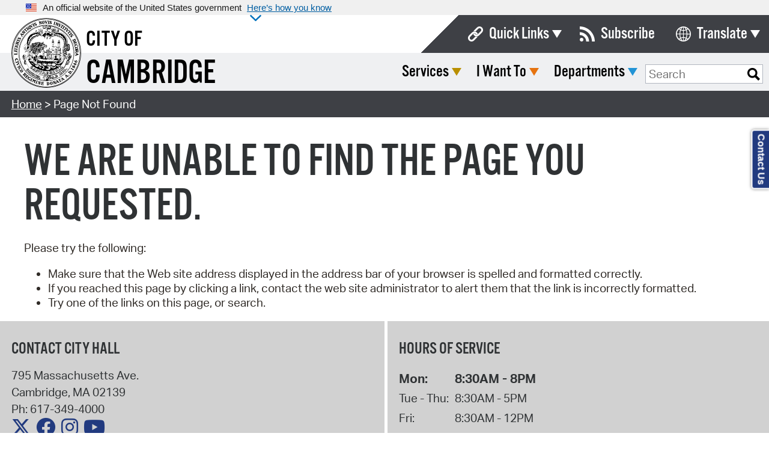

--- FILE ---
content_type: text/html; charset=utf-8
request_url: https://www.cambridgema.gov/404
body_size: 89311
content:


<!DOCTYPE html>
<html lang="en" xml:lang="en" xmlns="http://www.w3.org/1999/xhtml">
<head><title>
	We are unable to find the page you requested. - City of Cambridge, MA
</title><meta http-equiv="Content-Type" content="text/html; charset=UTF-8" /><meta name="viewport" content="width=device-width, initial-scale=1, maximum-scale=1" /><meta http-equiv="X-UA-Compatible" content="IE=edge" /><meta name="pageID" content="{E2F03B0C-F2EC-437C-AA2E-92D27F7E4576}"><link rel="apple-touch-icon" sizes="57x57" href="/apple-icon-57x57.png" /><link rel="apple-touch-icon" sizes="60x60" href="/apple-icon-60x60.png" /><link rel="apple-touch-icon" sizes="72x72" href="/apple-icon-72x72.png" /><link rel="apple-touch-icon" sizes="76x76" href="/apple-icon-76x76.png" /><link rel="apple-touch-icon" sizes="114x114" href="/apple-icon-114x114.png" /><link rel="apple-touch-icon" sizes="120x120" href="/apple-icon-120x120.png" /><link rel="apple-touch-icon" sizes="144x144" href="/apple-icon-144x144.png" /><link rel="apple-touch-icon" sizes="152x152" href="/apple-icon-152x152.png" /><link rel="apple-touch-icon" sizes="180x180" href="/apple-icon-180x180.png" /><link rel="icon" type="image/png" sizes="192x192" href="/android-icon-192x192.png" /><link rel="icon" type="image/png" sizes="32x32" href="/favicon-32x32.png" /><link rel="icon" type="image/png" sizes="96x96" href="/favicon-96x96.png" /><link rel="icon" type="image/png" sizes="16x16" href="/favicon-16x16.png" /><link rel="manifest" href="/manifest.json" /><meta name="msapplication-TileColor" content="#ffffff" /><meta name="msapplication-TileImage" content="/ms-icon-144x144.png" /><meta name="theme-color" content="#ffffff" /><meta property="og:url" content="https://www.cambridgema.gov/404"><meta property="og:title" content="We are unable to find the page you requested."><meta property="og:description" content="Page Not Found"><meta property="og:image" content="https://www.cambridgema.gov/-/media/Images/sharedphotos/citymanaer2.jpg"><meta name="twitter:card" content="summary_large_image"><meta name="twitter:site" content="@cambma"><meta name="twitter:title" content="We are unable to find the page you requested."><meta name="twitter:description" content="Page Not Found"><meta name="twitter:image" content="https://www.cambridgema.gov/-/media/Images/sharedphotos/citymanaer2.jpg"><link rel="stylesheet" type="text/css" href="//cdn.jsdelivr.net/npm/slick-carousel@1.8.1/slick/slick.css" /><link rel="stylesheet" type="text/css" href="//cdn.jsdelivr.net/npm/slick-carousel@1.8.1/slick/slick-theme.css" />
    <link href="/Layouts/Cambridge2016/_resources/css/normalize.2026020000.css" rel="stylesheet" />
    
    <link href="/Layouts/Cambridge2016/_resources/css/main.min.2026020000.css" rel="stylesheet" />
    <link rel="stylesheet" href="https://use.fontawesome.com/releases/v6.4.2/css/all.css" />

    <!-- USA Banner -->
    <link href="/Layouts/Cambridge2016/_resources/css/usa-banner.css" rel="stylesheet" />

    
    <script src="https://use.typekit.net/ile0gqp.js" type="text/javascript"></script>
    <script>try { Typekit.load({ async: false }); } catch (e) { }</script>

    
    <script src="https://use.fontawesome.com/e5cd58fb7e.js"></script>

    
    <script src="//translate.google.com/translate_a/element.js?cb=googleTranslateElementInit"></script>
    <script>
        function googleTranslateElementInit() {
            new google.translate.TranslateElement({
                pageLanguage: 'en',
                includedLanguages: 'ar,am,az,be,bg,bn,cs,da,de,el,en,es,et,fa,fr,hi,hr,ht,hu,hy,it,iw,ja,ko,lt,lv,mk,mn,ne,nl,pl,pt,ro,ru,sk,sl,sr,th,tl,tr,uk,vi,zh-CN,zh-TW',
                layout: google.translate.TranslateElement.InlineLayout.SIMPLE,
                autoDisplay: false
            }, 'google_translate_element');
        }
    </script>

    
    <meta name="robots" content="noindex, follow" />

    <script type="text/javascript" src="/Layouts/Cambridge2016/_resources/js/jquery-2.1.4.min.js"></script>
    <script type="text/javascript" src="/Layouts/Cambridge2016/_resources/js/jquery-ui.min.js"></script>
    
    <script type="text/javascript" src="/Layouts/Cambridge2016/_resources/js/universal.min.2026020000.js"></script>
    <script type="text/javascript" src="/Layouts/Cambridge2016/_resources/js/custom.min.2026020000.js"></script>
    
    <script type="text/javascript" src="//cdn.jsdelivr.net/npm/slick-carousel@1.8.1/slick/slick.min.js"></script>
    <script type="text/javascript" src="//cdnjs.cloudflare.com/ajax/libs/jquery.tablesorter/2.31.3/js/jquery.tablesorter.min.js"></script>
<meta name="description" content="Page Not Found" /><meta name="keywords" content="Page Not Found" /></head>

<body id="bodyTag" data-mobile-menu-title="Menu" data-mobile-menu-close="Close" data-mobile-menu-back="Back">
    <a href="#navigation" class="skipLink button">Skip to Navigation</a>
    <a href="#mainContent" class="skipLink button">Skip to Main Content</a>
    <a href="#footer" class="skipLink button">Skip to Footer</a>

    <form method="post" action="/404" id="CityMainForm">
<div class="aspNetHidden">
<input type="hidden" name="__VIEWSTATE" id="__VIEWSTATE" value="Yb2wf5ndpwetzczL1np8522zMpmHId3DGOk8+JvFVKnL+wZ2IIJmRakMpZjF5zyoTtdlmW6atIxuHNInu6t9FcNbUW/jq6BhMRPhhp4VqEShcuzBw5f/icSW57mQWDU4v9d59x7ajucnt2VZf4v7fH1DW0civ+IYo0uxlPi3r45QbX3o7JJa56XCrPnnz+oO/TlUKL9hAvsBGHR4UJ5QPnZWanQFZ7wDLiqlyypjP7fIwU5zgn+Vp9DtwqHF/WohcJbVgOCZf+Je7yfQzz1/iDZ/tw7GfNFWrCJ7BwEys7LhBDhLkDzlWVI27EEhEVfTsByaq767kf3OuJ+9xlTvx0H2MbFFvalKyDpVpF9TTemA+Mqfg33CK1G4MsALnhLEEPXAyefcaZ+HD/SZhGVb/pDQfLHR2Y+DcZQSaYnHLEPZjMErt9KoO3c0w1s0JXsLE7k+Pb3tLLUG9269fe5sPnfdEGJGFGTEX4muBr+dL1el+vZpVw2HEoOWLCphXxzzlzoAVtuR9dIn1QnUIsr61nbY2Qs/m9Gjb5fTlyKw+blAWZK5wQwaojVOjQ8bgjZJ5qrIXK6RyXJUKBOqQ+XHCmSzSNVqqWnOdOQeGgMnfu3zHgbo19U3qZpZsZMNeKZXMfzbdvXHAIAZhr7XJ/cUdXztMXn3jI1iCLgez9ZMc3EUaezDyoxjhgjmv7+iQE+6w2sjGTiCunvSYTjlXzb+EC0U/dwnEj5phyqS9bGCgLjP4FbFs8oUcQTKpWafZlbvJw6O23H/nvMUxG/6OBjQpKaeBf1m9CThWj/VUd+XePz1nFuzKVH7O79S6OMsTa5pkHY1nDfDCed72z/[base64]/5wsUhmPo94FjfFHnjpouSWV12fxzdgkoF9fjYC6loCRQtFBUCuy0l3vriR1HeYmoh6sxjrA//nkX8hNrxNbbnt6St4B6Z58DdnEk+q1/YY9GfKE7jKH57Pb95/vbbuAE0vH57haW+JfLQH9Q/bbTGNND/[base64]/i3FBDFLO6qdCvUvJy179hExry+1u9flrmcWlDpymVz39Hcj1CdtJFJUp/fwLssGU8+jkF8C/PUwI6uED5XnwEEsfPFeTht9bHvBBNBrQMR2LljP0BUeAVqGkFsGcusvmyDFVrNK5OGxzGiXezi81kd0OD+Z5rDeKZPF3PxqhHbuUkvj1x+2I7/y4Z0XijrQvV5sn/LcBMlmf6oJKyG8PBX+lvgOaStZq+T+AP1260FL/4Iey4CWTlZJXMxU8fSKsVAt53xW6H9AXYXUYbhtxNAX/uk9vhXrytU0clI5gOCwXaiOKiz3odXJunuCvfn6La0VDHUpqJhSP7sXxivHmFcrcM7Lb25+3+KLkReunwDnM1zmP2442oJZdUlXhsgeGfZZEFaKkDFgOtqsEQSqUSVGLPf0HRMdDUYDqstg3n7H+xlTLzxKNHIikXLsH8MAFbc/[base64]/SOSusTNvnSuIlpGTleptworVI2Aj4LOJtsboBPddKO+WT4j7ERwtQms/79PBkowECi/LNKXDpCs43x/01Ip4rO1DGsYjjyA9BekjkEdWbAaeKhMfSfTzMbqRzHUoVMiywlhpqD+ou1SCTD8DyUJnGGguYvvZLo8kS/FX+GBDUW7NCcDk0xAkxTPTnzmHrOwHVmEOvO3wH8vq+r5xgSdK/ComPe0OAcgMyK0l52Puu3eGVmud3+HQuk96sUTjARqHU+rgX1K6l7xdd5Utjww+m2l+3946wJRB5T056uWnKPqEo0RWoMxnky1cliveK7hwyTdcq0c12M5TalWubAvs4zK//DMwPv69G3xRHVVjIxB1UVGunXd+83qkKbnw9S7BXKfRmnu68NC5wcdEiX6WGaLYdFdUmRgbgUyNfA8cBu5vuz3ruqkNC5Nv8s4xNFV30fbkqstUbZQlR/Ws6jGVA4qZyIWZV6wIheROfi6G8CDkeebaPCv2pv1QoQNLfxpPauIQAFzupgQefpG0u/4zoeKHsyRZaOKrCsDSNaZc657VQkGcYIpFX/bFuXTpQrEySTOat5xbz2jJ6rZghYMcFQVTmCtx/hwJdgHYJK7xo6uOpENMNSFq1MpV7p9s5pVclHta/IXI1XYel0ECQdlH5tipbD5+1YV8osskrxiKo3MC7Ig/9zr2nrpgp8/mAMC+qwAFc3WNE3S+oIYJ72/i+cpgN6A5exgRP2gZuhnYqvXt5FVDv8wprYTCc4WxIIdLNQj8aSrz9/0aVGlxJP74qcr7X5ExBKgnWv8//SJeQtn6XFCeWyHczDsTXHz8QjfnjuXnLBUjaZc5InqO8/FMwG9wNGQXfCNfzcF1/YoYYmlSkvxJDazG25oAL245qHxWKhF5EcQUq3Sa6F+72ptthfAIcOgOsTX7hb/8DbmwKt6i+/cjC8Ik2A+VLGM1WojvUXu2+8J2LdOg9T+qzW7+kALCO6kyBFTvX6VysK81e1EbvRLe8JsHS1Tjp6gM2xE9hz5S7RJCwC1S+cATwx4EJeOk399XLnZm0rt/XVxXvJ5w37i955IAvCeGg+Qv4g2RzTfQyM3miX8tbyJRkybjyFsVIb/OGLCcd3hR30wZWcdNNzeNEcN0vzgydURqbB2AABMn6LrVtEvArLTNMvKwB/ByNPGylNtfvCpsQGE0MppX5kKvOfP/WxrwNiOFX9bQCtShRljqKDPAJoSn5HgUQiXhw863qABpiPnZovRAfttduG3FpNUO4tRbAKk8qKjxF6MzTCx7WUbAecFd6V+egG1BOtPxj76ilDOQWn4gbbIB2TzmivPK33fRztfopFJWkDAgvzlYzxcG0Wa8MkIX/7XCRrkAyt5ZJndVTlH5AxdlMzLwQKuqvyK5/cHciSrNuR6BBF6Z7FrRjofdYjI6KnyYmR0/rB+32qm+Tv+mVPLAOypRGWr/UGis7xrgjsucNHOlPxZ0adAinmYoycG39w/SQwUeJ9wIkeOydu4dRTVY3PeI2KW2LeDmgD/T5jT4YgQLOCsX/ksBA3NuI4rUmPei+kSxLGIW1Q5KFzYVY9j4TREeuS8CnVYag2nyf+EPQ0+K1CVFM6bWDZm319j9u+uS4/CECpoWr2EytPZ2jSiRkPM0OpB1IILL+CTcVcy6DeaWYiA+7KBBYSBNo4GAvd0DdGLKX7s/9zjOB6HvvNx0AJOZASVwY2A8qjzT5pj/IBk5HvImG/0wEeQOj6oBNwnOlQ16HVmhGFPfwdzh0/g0C/qrRCduZKUwna2BrpvQNkAeJ/aih/21e8/i3SbyRyPApYRbPO8hBaeJ8Hc+ItoJHMTx8ty9Va5DmxzCHHTR/jQtbuEuAj0vafFoskYT8DKs/bsoO7+blC6Vcu0tD0kPi0RPpNVVf2Kv2qDE0CSQq8cSXq6VjEWQgcO/am0ZEciL/oZkJJ+km8YpmGQ58/Qki4U2CbzyzAl2BebUas5pP7wByA3BosHdk+hNQ2nt/7zUga/r6Oilvk20vSKe9c8s/xGjBN2NXK8PJvwagudam/x5UqqvFKV1fRma+z3sxzV3AxXQLBph3KrHem5UX4pFljwTDU1+1ThRRdg7dqXq3hRX/[base64]/w==" />
</div>

<div class="aspNetHidden">

	<input type="hidden" name="__VIEWSTATEGENERATOR" id="__VIEWSTATEGENERATOR" value="30E5C06D" />
</div>
        <div id="wrapper" class="generalContent">
            <section class="usa-banner" aria-label="Official government website">
                <div class="usa-accordion">
                    <header class="usa-banner__header">
                        <div class="usa-banner__inner">
                            <div class="grid-col-auto">
                                <img class="usa-banner__header-flag"
                                    src="/images/uswds/us_flag_small.png"
                                    alt="U.S. flag" />
                            </div>
                            <div class="grid-col-fill tablet:grid-col-auto">
                                <p class="usa-banner__header-text">
                                    An official website of the United States government
                                </p>
                                <p class="usa-banner__header-action" aria-hidden="true">
                                    Here’s how you know
                                </p>
                            </div>
                            <button type="button"
                                class="usa-accordion__button usa-banner__button"
                                aria-expanded="false"
                                aria-controls="gov-banner-default-default">
                                <span class="usa-banner__button-text">Here’s how you know</span>
                            </button>
                        </div>
                    </header>
                    <div class="usa-banner__content usa-accordion__content"
                        id="gov-banner-default-default">
                        <div class="grid-row grid-gap-lg">
                            <div class="usa-banner__guidance tablet:grid-col-6">
                                <img class="usa-banner__icon usa-media-block__img"
                                    src="/images/uswds/icon-dot-gov.svg"
                                    role="img"
                                    alt=""
                                    aria-hidden="true" />
                                <div class="usa-media-block__body">
                                    <p>
                                        <strong>Official websites use .gov</strong><br />
                                        A
                                    <strong>.gov</strong> website belongs to an official government
                                    organization in the United States.
                                    </p>
                                </div>
                            </div>
                            <div class="usa-banner__guidance tablet:grid-col-6">
                                <img class="usa-banner__icon usa-media-block__img"
                                    src="/images/uswds/icon-https.svg"
                                    role="img"
                                    alt=""
                                    aria-hidden="true" />
                                <div class="usa-media-block__body">
                                    <p>
                                        <strong>Secure .gov websites use HTTPS</strong><br />
                                        A
                                    <strong>lock</strong> (
                                    <span class="icon-lock">
                                        <svg xmlns="http://www.w3.org/2000/svg"
                                            width="52"
                                            height="64"
                                            viewBox="0 0 52 64"
                                            class="usa-banner__lock-image"
                                            role="img"
                                            aria-labelledby="banner-lock-title-default banner-lock-description-default"
                                            focusable="false">
                                            <title id="banner-lock-title-default">Lock</title>
                                            <desc id="banner-lock-description-default">A locked padlock</desc>
                                            <path fill="#000000"
                                                fill-rule="evenodd"
                                                d="M26 0c10.493 0 19 8.507 19 19v9h3a4 4 0 0 1 4 4v28a4 4 0 0 1-4 4H4a4 4 0 0 1-4-4V32a4 4 0 0 1 4-4h3v-9C7 8.507 15.507 0 26 0zm0 8c-5.979 0-10.843 4.77-10.996 10.712L15 19v9h22v-9c0-6.075-4.925-11-11-11z" />
                                        </svg>
                                    </span>) or <strong>https://</strong> means you’ve safely connected to
                                    the .gov website. Share sensitive information only on official,
                                    secure websites.
                                    </p>
                                </div>
                            </div>
                        </div>
                    </div>
                </div>
            </section>
            
            

            
            <header id="ctl28_topNav" class="topNav breadcrumbMargin">
	
	<div class="brand">
		<div class="seal">
			<a href="/">
				<img src="/~/media/Images/sharedimages/cityseal/cityseal?mw=1920" alt="City Seal of Cambridge" />
			</a>
		</div>
		<div class="name">
			<div class="top"><a href="/">City of</a></div>
			<div class="bottom"><a href="/">Cambridge</a></div>
		</div>

		
		

<div class="search">
	
	<input type="text" placeholder="Search" class="txtQuickSearch" />
	<input type="button" class="btnNavQuickSearch" value="Go" />
</div>

	</div>
	<div class="menu">
		
		<div class="top">
			<div class="toolsMenu" id="navigation">
				<ul>
					
					<li class="slant"></li>

					
					<li class="quickLinks">
						<a href="javascript:void(0);" class="title">Quick Links</a>
						<div id="ctl28_ctl03_quickLinksMenu" class="subMenu quickLinksMenu">
	<ul>
        
        
                <li id="ctl28_ctl03_QuickLinksRepeater_quickLinksRow_0">
			        <a id="ctl28_ctl03_QuickLinksRepeater_QuickLinkUrl_0" class="navigation" title="Boards &amp; Commissions" href="/Departments/citymanagersoffice/boardsandcommissions"><span id="ctl28_ctl03_QuickLinksRepeater_QuickLinkText_0">Boards & Commissions</span></a>
		        </li>
            
                <li id="ctl28_ctl03_QuickLinksRepeater_quickLinksRow_1">
			        <a id="ctl28_ctl03_QuickLinksRepeater_QuickLinkUrl_1" class="calendar" title="Calendar" href="/citycalendar"><span id="ctl28_ctl03_QuickLinksRepeater_QuickLinkText_1">Calendar</span></a>
		        </li>
            
                <li id="ctl28_ctl03_QuickLinksRepeater_quickLinksRow_2">
			        <a id="ctl28_ctl03_QuickLinksRepeater_QuickLinkUrl_2" class="person" title="City Directory" href="/citydirectory"><span id="ctl28_ctl03_QuickLinksRepeater_QuickLinkText_2">City Directory</span></a>
		        </li>
            
                <li id="ctl28_ctl03_QuickLinksRepeater_quickLinksRow_3">
			        <a id="ctl28_ctl03_QuickLinksRepeater_QuickLinkUrl_3" class="person" title="Contact City Council" href="/Departments/citycouncil/members"><span id="ctl28_ctl03_QuickLinksRepeater_QuickLinkText_3">Contact City Council</span></a>
		        </li>
            
                <li id="ctl28_ctl03_QuickLinksRepeater_quickLinksRow_4">
			        <a id="ctl28_ctl03_QuickLinksRepeater_QuickLinkUrl_4" class="navigation" title="Department List" href="/Departments"><span id="ctl28_ctl03_QuickLinksRepeater_QuickLinkText_4">Department List</span></a>
		        </li>
            
                <li id="ctl28_ctl03_QuickLinksRepeater_quickLinksRow_5">
			        <a id="ctl28_ctl03_QuickLinksRepeater_QuickLinkUrl_5" class="document" title="Forms &amp; Documents" href="/publications"><span id="ctl28_ctl03_QuickLinksRepeater_QuickLinkText_5">Forms & Documents</span></a>
		        </li>
            
                <li id="ctl28_ctl03_QuickLinksRepeater_quickLinksRow_6">
			        <a id="ctl28_ctl03_QuickLinksRepeater_QuickLinkUrl_6" class="document" title="Municipal Code" href="https://www.municode.com/library/ma/cambridge/codes/code_of_ordinances"><span id="ctl28_ctl03_QuickLinksRepeater_QuickLinkText_6">Municipal Code</span></a>
		        </li>
            
                <li id="ctl28_ctl03_QuickLinksRepeater_quickLinksRow_7">
			        <a id="ctl28_ctl03_QuickLinksRepeater_QuickLinkUrl_7" class="computer screen" title="Open Meeting Portal" href="/externallinks/openmeetingportal" target="_blank"><span id="ctl28_ctl03_QuickLinksRepeater_QuickLinkText_7">Open Meeting Portal</span></a>
		        </li>
            
                <li id="ctl28_ctl03_QuickLinksRepeater_quickLinksRow_8">
			        <a id="ctl28_ctl03_QuickLinksRepeater_QuickLinkUrl_8" class="computer screen" title="Pay Bills Online" href="/iwantto/payabillonline"><span id="ctl28_ctl03_QuickLinksRepeater_QuickLinkText_8">Pay Bills Online</span></a>
		        </li>
            
                <li id="ctl28_ctl03_QuickLinksRepeater_quickLinksRow_9">
			        <a id="ctl28_ctl03_QuickLinksRepeater_QuickLinkUrl_9" class="building" title="Property Database" href="/propertydatabase"><span id="ctl28_ctl03_QuickLinksRepeater_QuickLinkText_9">Property Database</span></a>
		        </li>
            
                <li id="ctl28_ctl03_QuickLinksRepeater_quickLinksRow_10">
			        <a id="ctl28_ctl03_QuickLinksRepeater_QuickLinkUrl_10" class="person" title="SeeClickFix" href="/SeeClickFix"><span id="ctl28_ctl03_QuickLinksRepeater_QuickLinkText_10">SeeClickFix</span></a>
		        </li>
            
                <li id="ctl28_ctl03_QuickLinksRepeater_quickLinksRow_11">
			        <a id="ctl28_ctl03_QuickLinksRepeater_QuickLinkUrl_11" class="news" title="View News" href="/news"><span id="ctl28_ctl03_QuickLinksRepeater_QuickLinkText_11">View News</span></a>
		        </li>
            
                <li id="ctl28_ctl03_QuickLinksRepeater_quickLinksRow_12">
			        <a id="ctl28_ctl03_QuickLinksRepeater_QuickLinkUrl_12" class="video" title="Watch City Council" href="/externallinks/watchcitycouncilvideos" target="_blank"><span id="ctl28_ctl03_QuickLinksRepeater_QuickLinkText_12">Watch City Council</span></a>
		        </li>
            	
    </ul>
</div>
					</li>

					
					<li class="subscribe">
						<a href="/Subscribe" class="title">Subscribe</a>
					</li>

					
					<li class="translate">
						<a href="javascript:void(0);" class="title">Translate</a>
						

<div class="subMenu translateMenu">
    <div id="google_translate_element">
    </div>
</div>
					</li>
				</ul>
			</div>
		</div>
		
		<div class="bottom">
			
			

<nav>
	<ul>
        
        
                <li class="services">

					<a id="ctl28_ctl07_NavRepeater_MainNavLink_0" class="title" href="javascript:void(0);">Services</a>

                    <div class="subMenu">
                        
                        
                                <section>
                                    <h2>A</h2>
                                    
                                    
                                            <ul>
                                        
                                            <li>
							                    <a href="/Services/applyforaffordablehousing">
                                                    Affordable Housing
                                                </a>
						                    </li>
                                        
                                            <li>
							                    <a href="/Services/dhspafterschoolprogramslottery">
                                                    Afterschool Programs Lottery
                                                </a>
						                    </li>
                                        
                                            <li>
							                    <a href="/Services/cambridgealertnetwork">
                                                    Alert Network
                                                </a>
						                    </li>
                                        
                                            </ul>
                                        
                                </section>
                            
                                <section>
                                    <h2>B</h2>
                                    
                                    
                                            <ul>
                                        
                                            <li>
							                    <a href="/iwantto/orderacertifiedcopyofabirthcertificate">
                                                    Birth Certificate
                                                </a>
						                    </li>
                                        
                                            <li>
							                    <a href="/Services/boardsandcommissions">
                                                    Boards and Commissions
                                                </a>
						                    </li>
                                        
                                            <li>
							                    <a href="/Services/buildingpermits">
                                                    Building Permit
                                                </a>
						                    </li>
                                        
                                            <li>
							                    <a href="/Services/applyforabusinesscertificate">
                                                    Business Certificate
                                                </a>
						                    </li>
                                        
                                            </ul>
                                        
                                </section>
                            
                                <section>
                                    <h2>C - D</h2>
                                    
                                    
                                            <ul>
                                        
                                            <li>
							                    <a href="/Services/communitygardens">
                                                    Community Garden Program
                                                </a>
						                    </li>
                                        
                                            <li>
							                    <a href="/Departments/publicworks/cityprojects">
                                                    Construction Project Information
                                                </a>
						                    </li>
                                        
                                            <li>
							                    <a href="/Services/curbsidecomposting">
                                                    Curbside Composting
                                                </a>
						                    </li>
                                        
                                            <li>
							                    <a href="/iwantto/orderacertifiedcopyofadeathcertificate">
                                                    Death Certificate
                                                </a>
						                    </li>
                                        
                                            <li>
							                    <a href="/iwantto/dobusinesswiththecity">
                                                    Doing Business with the City
                                                </a>
						                    </li>
                                        
                                            <li>
							                    <a href="/Services/annualdoglicense">
                                                    Dog License
                                                </a>
						                    </li>
                                        
                                            </ul>
                                        
                                </section>
                            
                                <section>
                                    <h2>E - L</h2>
                                    
                                    
                                            <ul>
                                        
                                            <li>
							                    <a href="/Services/electricalpermits">
                                                    Electrical Permit
                                                </a>
						                    </li>
                                        
                                            <li>
							                    <a href="/Departments/officeofthehousingliaison">
                                                    Housing Information
                                                </a>
						                    </li>
                                        
                                            <li>
							                    <a href="/Services/immigrationconcernsresourcepage">
                                                    Immigrant &amp; Immigration Resources
                                                </a>
						                    </li>
                                        
                                            </ul>
                                        
                                </section>
                            
                                <section>
                                    <h2>M - P</h2>
                                    
                                    
                                            <ul>
                                        
                                            <li>
							                    <a href="/Services/applyforamarriagelicense">
                                                    Marriage License
                                                </a>
						                    </li>
                                        
                                            <li>
							                    <a href="/Services/onedaylicenses">
                                                    One Day Licenses
                                                </a>
						                    </li>
                                        
                                            <li>
							                    <a href="/Services/plumbingpermit">
                                                    Plumbing Permit
                                                </a>
						                    </li>
                                        
                                            <li>
							                    <a href="/Departments/Purchasing/currentbidlist">
                                                    Purchasing Bid List
                                                </a>
						                    </li>
                                        
                                            </ul>
                                        
                                </section>
                            
                                <section>
                                    <h2>Q - Z</h2>
                                    
                                    
                                            <ul>
                                        
                                            <li>
							                    <a target="_blank" rel="noopener noreferrer" href="http://www.cambridgeretirementma.gov/">
                                                    Retirement System
                                                </a>
						                    </li>
                                        
                                            <li>
							                    <a target="_blank" href="/Services/Rodents">
                                                    Rodent Control
                                                </a>
						                    </li>
                                        
                                            <li>
							                    <a href="/Services/planninganeventinthecity">
                                                    Special Event
                                                </a>
						                    </li>
                                        
                                            <li>
							                    <a href="/sustainable">
                                                    Sustainable Cambridge
                                                </a>
						                    </li>
                                        
                                            <li>
							                    <a href="/Services/towedvehiclelookup">
                                                    Towed Vehicle Lookup
                                                </a>
						                    </li>
                                        
                                            <li>
							                    <a href="/Departments/publicworks">
                                                    Trash/Recycling
                                                </a>
						                    </li>
                                        
                                            <li>
							                    <a href="/Services/winterwarmingcenter">
                                                    Winter Warming Center
                                                </a>
						                    </li>
                                        
                                            </ul>
                                        
                                </section>
                            
                                <section>
                                    <h2>Commonly Requested</h2>
                                    
                                    
                                            <ul>
                                        
                                            <li>
							                    <a href="/inspection/Zoning/boardofzoningappeal">
                                                    Board of Zoning Appeal
                                                </a>
						                    </li>
                                        
                                            <li>
							                    <a href="/Departments/citycouncil">
                                                    City Council
                                                </a>
						                    </li>
                                        
                                            <li>
							                    <a href="/Departments/historicalcommission">
                                                    Historical Commission
                                                </a>
						                    </li>
                                        
                                            <li>
							                    <a href="/Departments/licensecommission">
                                                    License Commission
                                                </a>
						                    </li>
                                        
                                            <li>
							                    <a href="/CDD/zoninganddevelopment/planningboard">
                                                    Planning Board
                                                </a>
						                    </li>
                                        
                                            </ul>
                                        
                                </section>
                            

                        
                        
                                <ul class="callToActions">
                            
                                <li>
							        <a target="_blank" rel="noopener noreferrer" href="https://phe.tbe.taleo.net/phe02/ats/careers/v2/searchResults?org=CAMBRIDGEMA&amp;cws=37">
                                        Job Listings
                                    </a>
						        </li>
                            
                                <li>
							        <a href="/Services/payorviewbillonline">
                                        Pay or View Bill
                                    </a>
						        </li>
                            
                                <li>
							        <a href="/Departments/Assessing/propertydatabase">
                                        Property Database
                                    </a>
						        </li>
                            
                                <li>
							        <a href="/Services/streetcleaning">
                                        Street Cleaning
                                    </a>
						        </li>
                            
                                <li>
							        <a href="/Services">
                                        View All Services
                                    </a>
						        </li>
                            
                                </ul>
                            
                    </div>
                </li>
            
                <li class="iwantto">

					<a id="ctl28_ctl07_NavRepeater_MainNavLink_1" class="title" href="javascript:void(0);">I Want To</a>

                    <div class="subMenu">
                        
                        
                                <section>
                                    <h2>Apply For</h2>
                                    
                                    
                                            <ul>
                                        
                                            <li>
							                    <a aria-label="I Want To Apply for Affordable Housing" href="/CDD/housing/forapplicants">
                                                    Affordable Housing
                                                </a>
						                    </li>
                                        
                                            <li>
							                    <a aria-label="I Want To Apply for a Board or Commission" href="/iwantto/applyforaboardorcommission">
                                                    Board or Commission
                                                </a>
						                    </li>
                                        
                                            <li>
							                    <a aria-label="I Want To Apply for a Building Permit" href="/iwantto/applyforabuildingpermit">
                                                    Building Permit
                                                </a>
						                    </li>
                                        
                                            <li>
							                    <a aria-label="I Want To Apply for Dog License" href="/iwantto/applyforrenewfordoglicense">
                                                    Dog License
                                                </a>
						                    </li>
                                        
                                            <li>
							                    <a aria-label="I Want To Apply for Electrical Permit" href="/iwantto/applyforanelectricalpermit">
                                                    Electrical Permit
                                                </a>
						                    </li>
                                        
                                            <li>
							                    <a aria-label="I Want To Apply for Job with the City" href="/iwantto/applyforajobwiththecity">
                                                    Job with the City
                                                </a>
						                    </li>
                                        
                                            <li>
							                    <a aria-label="I Want To Apply for Afterschool Programs Lottery" href="/iwantto/applyfordhspafterschoollottery">
                                                    Afterschool Programs Lottery
                                                </a>
						                    </li>
                                        
                                            <li>
							                    <a aria-label="I Want To Apply for Moving Van Permit" href="/iwantto/applyforamovingvanpermit">
                                                    Moving Van Permit
                                                </a>
						                    </li>
                                        
                                            <li>
							                    <a aria-label="I Want To Apply for Plumbing Permit" href="/iwantto/applyforaplumbingpermit">
                                                    Plumbing Permit
                                                </a>
						                    </li>
                                        
                                            <li>
							                    <a aria-label="I Want To Apply for a Resident Parking Permint" href="/iwantto/applyforaparkingpermit">
                                                    Resident/Visitor Parking Permit
                                                </a>
						                    </li>
                                        
                                            </ul>
                                        
                                </section>
                            
                                <section>
                                    <h2>View</h2>
                                    
                                    
                                            <ul>
                                        
                                            <li>
							                    <a aria-label="I Want To View Calendar Listings" href="/citycalendar">
                                                    Calendar Listings
                                                </a>
						                    </li>
                                        
                                            <li>
							                    <a aria-label="I Want To Cambridge Mass 250" target="_blank" href="/mass250initiative">
                                                    Cambridge Mass 250
                                                </a>
						                    </li>
                                        
                                            <li>
							                    <a aria-label="I Want To View City Council Agendas and Meetings" href="/Departments/citycouncil/openmeetingportal">
                                                    City Council Meeting Details
                                                </a>
						                    </li>
                                        
                                            <li>
							                    <a aria-label="I Want To View City News" href="/news">
                                                    City News
                                                </a>
						                    </li>
                                        
                                            <li>
							                    <a aria-label="I Want To View Housing Information" href="/Departments/officeofthehousingliaison">
                                                    Housing Information
                                                </a>
						                    </li>
                                        
                                            <li>
							                    <a aria-label="I Want To View Library Hours" href="/Departments/cambridgepubliclibrary/Locations">
                                                    Library Hours &amp; Locations
                                                </a>
						                    </li>
                                        
                                            <li>
							                    <a aria-label="I Want To Move In Resources" target="_blank" href="/iwantto/movingtocambridge">
                                                    Move In Resources
                                                </a>
						                    </li>
                                        
                                            <li>
							                    <a aria-label="I Want To View Open Data" target="_blank" rel="noopener noreferrer" href="https://data.cambridgema.gov">
                                                    Open Data
                                                </a>
						                    </li>
                                        
                                            <li>
							                    <a aria-label="I Want To View City Ordinances" href="/externallinks/municipalcode">
                                                    Ordinances
                                                </a>
						                    </li>
                                        
                                            <li>
							                    <a aria-label="I Want To View Parking Meter Information" href="/iwantto/parkacarincambridge">
                                                    Parking Information
                                                </a>
						                    </li>
                                        
                                            <li>
							                    <a aria-label="I Want To View Street Cleaning Information" href="/Services/streetcleaning">
                                                    Street Cleaning Information
                                                </a>
						                    </li>
                                        
                                            </ul>
                                        
                                </section>
                            
                                <section>
                                    <h2>Sign Up For</h2>
                                    
                                    
                                            <ul>
                                        
                                            <li>
							                    <a aria-label="I Want To Sign up for Emergency Alerts" href="/iwantto/signupforcodered">
                                                    Emergency Alerts
                                                </a>
						                    </li>
                                        
                                            <li>
							                    <a aria-label="I Want To Sign up for Recycling and Trash Notifications" href="/iwantto/signupfortrashandrecyclingalerts">
                                                    Recycling and Trash Notifications
                                                </a>
						                    </li>
                                        
                                            <li>
							                    <a aria-label="I Want To Sign up for Street Cleaning Alerts" href="/iwantto/signupforstreetcleaningalerts">
                                                    Street Cleaning Alerts
                                                </a>
						                    </li>
                                        
                                            <li>
							                    <a aria-label="I Want To Sign Up for Weekly Email from City" href="/iwantto/signupweeklyemailnewsletter">
                                                    Daily Email from City
                                                </a>
						                    </li>
                                        
                                            </ul>
                                        
                                </section>
                            
                                <section>
                                    <h2>Order</h2>
                                    
                                    
                                            <ul>
                                        
                                            <li>
							                    <a aria-label="I Want To Order a Birth Certificate" href="/iwantto/orderacertifiedcopyofabirthcertificate">
                                                    Birth Certificate
                                                </a>
						                    </li>
                                        
                                            <li>
							                    <a aria-label="I Want To Order Death Certificate" href="/iwantto/orderacertifiedcopyofadeathcertificate">
                                                    Death Certificate
                                                </a>
						                    </li>
                                        
                                            <li>
							                    <a aria-label="I Want To Order a Marriage Certificate" href="/iwantto/orderacertifiedcopyofamarriagecertificate">
                                                    Marriage Certificate
                                                </a>
						                    </li>
                                        
                                            <li>
							                    <a aria-label="I Want To Order Municipal Lien Certificate" href="/externallinks/paybillsonline/InvoiceCloud">
                                                    Municipal Lien Certificate
                                                </a>
						                    </li>
                                        
                                            </ul>
                                        
                                </section>
                            
                                <section>
                                    <h2>Look Up</h2>
                                    
                                    
                                            <ul>
                                        
                                            <li>
							                    <a aria-label="I Want To Look Up City Directory" href="/citydirectory">
                                                    City Directory
                                                </a>
						                    </li>
                                        
                                            <li>
							                    <a aria-label="I Want To Look Up Farmers Market" href="/CDD/parks/farmersmarkets">
                                                    Farmers Market
                                                </a>
						                    </li>
                                        
                                            <li>
							                    <a aria-label="I Want To Look Up Property Information" href="/iwantto/viewthepropertydatabase">
                                                    Property Information
                                                </a>
						                    </li>
                                        
                                            <li>
							                    <a aria-label="I Want To Resources for Immigrants" href="/Services/immigrationconcernsresourcepage">
                                                    Resources for Immigrants
                                                </a>
						                    </li>
                                        
                                            <li>
							                    <a aria-label="I Want To Look Up Street Cleaning Schedule" href="/Services/streetcleaning#schedule">
                                                    Street Cleaning Schedule
                                                </a>
						                    </li>
                                        
                                            <li>
							                    <a aria-label="I Want To Look up Towed Vehicle" href="/iwantto/lookuptowedvehicle">
                                                    Towed Vehicle
                                                </a>
						                    </li>
                                        
                                            <li>
							                    <a aria-label="I Want To Look Up Trash and Recycle Schedule" href="/Services/curbsidecollections?schedule=true#rCw">
                                                    Recycling and Trash Schedule
                                                </a>
						                    </li>
                                        
                                            <li>
							                    <a aria-label="I Want To Look Up War Memorial Schedules" href="/DHSP/registrationpage">
                                                    War Memorial Schedule
                                                </a>
						                    </li>
                                        
                                            </ul>
                                        
                                </section>
                            
                                <section>
                                    <h2>Contact</h2>
                                    
                                    
                                            <ul>
                                        
                                            <li>
							                    <a aria-label="I Want To Contact City Council" href="/Departments/citycouncil">
                                                    City Council
                                                </a>
						                    </li>
                                        
                                            <li>
							                    <a aria-label="I Want To Contact City Manager" href="/Departments/citymanagersoffice">
                                                    City Manager
                                                </a>
						                    </li>
                                        
                                            <li>
							                    <a aria-label="I Want To Contact Mayors Office" href="/Departments/mayorsoffice">
                                                    Mayor
                                                </a>
						                    </li>
                                        
                                            <li>
							                    <a aria-label="I Want To Contact Public Information Office" href="/Departments/citymanagersoffice/communicationsoffice">
                                                    Communications Office
                                                </a>
						                    </li>
                                        
                                            </ul>
                                        
                                </section>
                            
                                <section>
                                    <h2>Submit</h2>
                                    
                                    
                                            <ul>
                                        
                                            <li>
							                    <a aria-label="I Want To Submit an Anonymous Crime Tip" href="/iwantto/submitanonymouscrimetip">
                                                    Anonymous Crime Tip
                                                </a>
						                    </li>
                                        
                                            <li>
							                    <a aria-label="I Want To Submit Certified Payroll Report" href="/iwantto/submitcertifiedpayrollreports">
                                                    Certified Payroll Report
                                                </a>
						                    </li>
                                        
                                            <li>
							                    <a aria-label="I Want To Submit Service Request" href="/iwantto/submitaservicerequest">
                                                    Service Request
                                                </a>
						                    </li>
                                        
                                            </ul>
                                        
                                </section>
                            
                                <section>
                                    <h2>Request</h2>
                                    
                                    
                                            <ul>
                                        
                                            <li>
							                    <a aria-label="I Want To Request a Museum Pass" href="/iwantto/getamuseumpass">
                                                    Museum Pass
                                                </a>
						                    </li>
                                        
                                            <li>
							                    <a aria-label="I Want To Public Records" href="/iwantto/submitapublicrecordsrequest">
                                                    Public Records
                                                </a>
						                    </li>
                                        
                                            </ul>
                                        
                                </section>
                            

                        
                        
                                <ul class="callToActions">
                            
                                <li>
							        <a aria-label="I Want To Do Business with the City" href="/iwantto/dobusinesswiththecity">
                                        Do Business with the City
                                    </a>
						        </li>
                            
                                <li>
							        <a aria-label="I Want To Pay Bills Online" href="/iwantto/payabillonline">
                                        Pay Bills Online
                                    </a>
						        </li>
                            
                                <li>
							        <a aria-label="I Want To View All" href="/iwantto">
                                        View All I Want To&#39;s
                                    </a>
						        </li>
                            
                                </ul>
                            
                    </div>
                </li>
            
                <li class="departments">

					<a id="ctl28_ctl07_NavRepeater_MainNavLink_2" class="title" href="javascript:void(0);">Departments</a>

                    <div class="subMenu">
                        
                        
                                <section>
                                    <h2>A - C</h2>
                                    
                                    
                                            <ul>
                                        
                                            <li>
							                    <a href="/Departments/animalcommission">
                                                    Animal Commission
                                                </a>
						                    </li>
                                        
                                            <li>
							                    <a href="/Departments/Assessing">
                                                    Assessing
                                                </a>
						                    </li>
                                        
                                            <li>
							                    <a href="/Departments/Auditing">
                                                    Auditing
                                                </a>
						                    </li>
                                        
                                            <li>
							                    <a href="/Departments/Budget">
                                                    Budget
                                                </a>
						                    </li>
                                        
                                            <li>
							                    <a href="/Departments/cambridgearts">
                                                    Cambridge Arts
                                                </a>
						                    </li>
                                        
                                            <li>
							                    <a href="/Departments/capitalbuildingprojects">
                                                    Capital Building Projects
                                                </a>
						                    </li>
                                        
                                            <li>
							                    <a href="/Departments/cityclerksoffice">
                                                    City Clerk&#39;s Office
                                                </a>
						                    </li>
                                        
                                            <li>
							                    <a href="/Departments/citycouncil">
                                                    City Council
                                                </a>
						                    </li>
                                        
                                            <li>
							                    <a href="/Departments/citymanagersoffice">
                                                    City Manager&#39;s Office
                                                </a>
						                    </li>
                                        
                                            <li>
							                    <a href="/Departments/commissionforpersonswithdisabilities">
                                                    Commission for Persons with Disabilities
                                                </a>
						                    </li>
                                        
                                            <li>
							                    <a href="/Departments/communitydevelopment">
                                                    Community Development
                                                </a>
						                    </li>
                                        
                                            <li>
							                    <a href="/Departments/communitysafety">
                                                    Community Safety
                                                </a>
						                    </li>
                                        
                                            <li>
							                    <a href="/Departments/consumerscouncil">
                                                    Consumers&#39; Council
                                                </a>
						                    </li>
                                        
                                            </ul>
                                        
                                </section>
                            
                                <section>
                                    <h2>D - F</h2>
                                    
                                    
                                            <ul>
                                        
                                            <li>
							                    <a href="/Departments/electioncommission">
                                                    Election Commission
                                                </a>
						                    </li>
                                        
                                            <li>
							                    <a href="/Departments/Electrical">
                                                    Electrical
                                                </a>
						                    </li>
                                        
                                            <li>
							                    <a href="/Departments/emergencycommunications">
                                                    Emergency Communications
                                                </a>
						                    </li>
                                        
                                            <li>
							                    <a href="/Departments/departmentofequityandinclusion">
                                                    Equity &amp; Inclusion
                                                </a>
						                    </li>
                                        
                                            <li>
							                    <a href="/DHSP/programsforfamilies/kidscouncil">
                                                    Family Policy Council
                                                </a>
						                    </li>
                                        
                                            <li>
							                    <a href="/Departments/Finance">
                                                    Finance
                                                </a>
						                    </li>
                                        
                                            <li>
							                    <a href="/Departments/cambridgefire">
                                                    Fire Department
                                                </a>
						                    </li>
                                        
                                            </ul>
                                        
                                </section>
                            
                                <section>
                                    <h2>G - L</h2>
                                    
                                    
                                            <ul>
                                        
                                            <li>
							                    <a href="/Departments/historicalcommission">
                                                    Historical Commission
                                                </a>
						                    </li>
                                        
                                            <li>
							                    <a target="Active Browser" href="/Departments/humanresources">
                                                    Human Resources
                                                </a>
						                    </li>
                                        
                                            <li>
							                    <a href="/Departments/humanrightscommission">
                                                    Human Rights Commission
                                                </a>
						                    </li>
                                        
                                            <li>
							                    <a href="/Departments/humanserviceprograms">
                                                    Human Service Programs
                                                </a>
						                    </li>
                                        
                                            <li>
							                    <a href="/Departments/commissiononimmigrantrightsandcitizenship">
                                                    Immigrant Rights &amp; Citizenship (CIRC)
                                                </a>
						                    </li>
                                        
                                            <li>
							                    <a href="/Departments/informationtechnology">
                                                    Information Technology
                                                </a>
						                    </li>
                                        
                                            <li>
							                    <a href="/Departments/inspectionalservices">
                                                    Inspectional Services
                                                </a>
						                    </li>
                                        
                                            <li>
							                    <a href="/Departments/Law">
                                                    Law
                                                </a>
						                    </li>
                                        
                                            <li>
							                    <a href="/Departments/lgbtqpluscommission">
                                                    LGBTQ+ Commission
                                                </a>
						                    </li>
                                        
                                            <li>
							                    <a href="/Departments/cambridgepubliclibrary">
                                                    Library
                                                </a>
						                    </li>
                                        
                                            <li>
							                    <a href="/Departments/licensecommission">
                                                    License Commission
                                                </a>
						                    </li>
                                        
                                            </ul>
                                        
                                </section>
                            
                                <section>
                                    <h2>M - P</h2>
                                    
                                    
                                            <ul>
                                        
                                            <li>
							                    <a href="/Departments/mayorsoffice">
                                                    Mayor&#39;s Office
                                                </a>
						                    </li>
                                        
                                            <li>
							                    <a href="/Departments/officeofsustainability">
                                                    Office of Sustainability
                                                </a>
						                    </li>
                                        
                                            <li>
							                    <a href="/Departments/peacecommission">
                                                    Peace Commission
                                                </a>
						                    </li>
                                        
                                            <li>
							                    <a href="/Departments/cambridgepolice">
                                                    Police Department
                                                </a>
						                    </li>
                                        
                                            <li>
							                    <a href="/Departments/policereviewandadvisoryboard">
                                                    Police Review and Advisory Board
                                                </a>
						                    </li>
                                        
                                            <li>
							                    <a target="_blank" href="/Departments/publichealthdepartment">
                                                    Public Health
                                                </a>
						                    </li>
                                        
                                            <li>
							                    <a href="/Departments/publicworks">
                                                    Public Works (DPW)
                                                </a>
						                    </li>
                                        
                                            <li>
							                    <a href="/Departments/Purchasing">
                                                    Purchasing
                                                </a>
						                    </li>
                                        
                                            </ul>
                                        
                                </section>
                            
                                <section>
                                    <h2>Q - Z</h2>
                                    
                                    
                                            <ul>
                                        
                                            <li>
							                    <a target="_blank" rel="noopener noreferrer" href="http://www.cambridgeretirementma.gov/">
                                                    Retirement Board
                                                </a>
						                    </li>
                                        
                                            <li>
							                    <a target="_blank" rel="noopener noreferrer" href="http://www.cpsd.us/">
                                                    School Department
                                                </a>
						                    </li>
                                        
                                            <li>
							                    <a target="_blank" rel="noopener noreferrer" href="http://www.cambridgeusa.org/">
                                                    Tourism Office
                                                </a>
						                    </li>
                                        
                                            <li>
							                    <a href="/Departments/transportation">
                                                    Transportation
                                                </a>
						                    </li>
                                        
                                            <li>
							                    <a href="/Departments/veteransservices">
                                                    Veterans&#39; Services
                                                </a>
						                    </li>
                                        
                                            <li>
							                    <a href="/Departments/waterdepartment">
                                                    Water Department
                                                </a>
						                    </li>
                                        
                                            <li>
							                    <a href="/Departments/weightsandmeasures">
                                                    Weights &amp; Measures
                                                </a>
						                    </li>
                                        
                                            <li>
							                    <a target="_blank" href="/Departments/womenscommission">
                                                    Women&#39;s Commission
                                                </a>
						                    </li>
                                        
                                            </ul>
                                        
                                </section>
                            
                                <section>
                                    <h2>#</h2>
                                    
                                    
                                            <ul>
                                        
                                            <li>
							                    <a href="/Departments/22cityview">
                                                    22-CityView
                                                </a>
						                    </li>
                                        
                                            </ul>
                                        
                                </section>
                            

                        
                        
                                <ul class="callToActions">
                            
                                <li>
							        <a href="/Departments">
                                        Department Directory
                                    </a>
						        </li>
                            
                                </ul>
                            
                    </div>
                </li>
            
	</ul>
</nav>

			
			

<div class="search">
	
	<input type="text" placeholder="Search" class="txtQuickSearch" />
	<input type="button" class="btnNavQuickSearch" value="Go" />
</div>

		</div>
	</div>
</header>

<script>
	var deptSearchUrl = "";
</script>


            <main id="mainContent">
                
                	

                
                

                
                <div id="breadcrumbs_0_Breadcrumb" class="breadcrumbs">
	<div id="breadcrumbs_0_BreadCrumbContainer" class="container"><a href="/">Home</a> > Page Not Found</div>
</div>

                
                

<section id="content" class="clear">
	<header class="mainPageHeader">
        
		<h1>We are unable to find the page you requested.</h1>
	</header>

	<article class="mainContent htmlContent">

		
        

        
        

		
        
		<p>Please try the following:</p>
    <ul>
      <li>Make sure that the Web site address displayed in the address bar of your browser is spelled and formatted correctly. </li>
      <li>If you reached this page by clicking a link, contact the web site administrator to alert them that the link is incorrectly formatted. </li>
      <li>Try one of the links on this page, or search.</li>
    </ul>

        
        
	</article>

    
</section>
            </main>

            
            <footer id="ctl32_DeptFooter">
    <section id="ctl32_ctl00_footerContact" class="contact" itemscope="" itemtype="http://schema.org/Organization">
	<div>
		<h2 id="title">Contact City Hall</h2>
        
		<div itemprop="address" itemscope="" itemtype="http://schema.org/PostalAddress">
            <a id="ctl32_ctl00_directionsLink" href="https://www.google.com/maps/place/795+Massachusetts+Ave,+Cambridge,+MA+02139" target="_blank">
                <div><span class="address" itemprop="streetAddress" id="streetAddress">795 Massachusetts Ave.</span></div>
				<div>
					<span class="address">
						<span itemprop="addressLocality">Cambridge</span>,
						<span itemprop="addressRegion">MA</span>
						<span itemprop="postalCode" id="postalCode">02139</span>
					</span>
				</div>
            </a>
		</div>

		<div itemprop="contactPoint" itemscope="" itemtype="http://schema.org/ContactPoint">
			<div>
				Ph: <span itemprop="telephone" id="telephone">617-349-4000</span>
			</div>
		</div>

		<div id="ctl32_ctl00_SocialLinks" class="socialLinks">
			<a href="//x.com/CambMA" target="_blank" title="X logo" aria-label="X logo"><i class="fab fa-x-twitter"></i></a><a href="//facebook.com/CambridgeMass.Gov" target="_blank"  title="Facebook logo" aria-label="Facebook logo"><i class="fab fa-facebook"></i></a><a href="//instagram.com/cambridgemass" target="_blank" title="Instagram logo" aria-label="Instagram logo"><i class="fab fa-instagram"></i></a><a href="//youtube.com/user/cambridgemagov" target="_blank" title="YouTube logo" aria-label="YouTube logo"><i class="fab fa-youtube"></i></a>
		</div>
	</div>
</section>

	

<section class="hoursOfServiceList">

	<h2 id="ctl32_ctl01_HoursOfServiceListTitle" class="title">Hours of Service</h2>

	<div class="hoursList">
		
				<div id="ctl32_ctl01_HoursOfServiceRepeater_hours_0" class="dailyHours bold">
					<span class="day">Mon:</span>
					<span class="hours">8:30AM - 8PM</span>
				</div>
			
				<div id="ctl32_ctl01_HoursOfServiceRepeater_hours_1" class="dailyHours">
					<span class="day">Tue - Thu:</span>
					<span class="hours">8:30AM - 5PM</span>
				</div>
			
				<div id="ctl32_ctl01_HoursOfServiceRepeater_hours_2" class="dailyHours">
					<span class="day">Fri:</span>
					<span class="hours">8:30AM - 12PM</span>
				</div>
			
	</div>	

	
</section>

    <ul id="ctl32_ctl02_bottomLinks" class="footerQuickLinks">
    
            <li id="ctl32_ctl02_FooterQuickLinksRepeater_FooterQuickLinksRow_0">
			    <a id="ctl32_ctl02_FooterQuickLinksRepeater_FooterQuickLinkUrl_0" class="computer screen" title="Pay Bills Online" href="/iwantto/payabillonline"><span id="ctl32_ctl02_FooterQuickLinksRepeater_FooterQuickLinkText_0">Pay Bills Online</span></a>
		    </li>
        
            <li id="ctl32_ctl02_FooterQuickLinksRepeater_FooterQuickLinksRow_1">
			    <a id="ctl32_ctl02_FooterQuickLinksRepeater_FooterQuickLinkUrl_1" class="building" title="Property Database" href="/propertydatabase"><span id="ctl32_ctl02_FooterQuickLinksRepeater_FooterQuickLinkText_1">Property Database</span></a>
		    </li>
        
            <li id="ctl32_ctl02_FooterQuickLinksRepeater_FooterQuickLinksRow_2">
			    <a id="ctl32_ctl02_FooterQuickLinksRepeater_FooterQuickLinkUrl_2" class="video" title="Watch City Council" href="/externallinks/watchcitycouncilvideos"><span id="ctl32_ctl02_FooterQuickLinksRepeater_FooterQuickLinkText_2">Watch City Council</span></a>
		    </li>
        
            <li id="ctl32_ctl02_FooterQuickLinksRepeater_FooterQuickLinksRow_3">
			    <a id="ctl32_ctl02_FooterQuickLinksRepeater_FooterQuickLinkUrl_3" class="calendar" title="Calendar" href="/citycalendar"><span id="ctl32_ctl02_FooterQuickLinksRepeater_FooterQuickLinkText_3">Calendar</span></a>
		    </li>
        
            <li id="ctl32_ctl02_FooterQuickLinksRepeater_FooterQuickLinksRow_4">
			    <a id="ctl32_ctl02_FooterQuickLinksRepeater_FooterQuickLinkUrl_4" class="person" title="View City Directory" href="/citydirectory"><span id="ctl32_ctl02_FooterQuickLinksRepeater_FooterQuickLinkText_4">View City Directory</span></a>
		    </li>
        
            <li id="ctl32_ctl02_FooterQuickLinksRepeater_FooterQuickLinksRow_5">
			    <a id="ctl32_ctl02_FooterQuickLinksRepeater_FooterQuickLinkUrl_5" class="document" title="Find Forms &amp; Documents" href="/publications"><span id="ctl32_ctl02_FooterQuickLinksRepeater_FooterQuickLinkText_5">Find Forms & Documents</span></a>
		    </li>
        	
</ul>

    
        <div id="footer">
	        <ul>
    
        <li>
            <a id="ctl32_ctl03_FooterLinksRepeater_FooterLink_0" title="Yi-An Huang, City Manager" href="/Departments/citymanagersoffice">Yi-An Huang, City Manager</a>
		</li>
    
        <li>
            <a id="ctl32_ctl03_FooterLinksRepeater_FooterLink_1" title="Public Records Request" href="/iwantto/submitapublicrecordsrequest">Public Records Request</a>
		</li>
    
        <li>
            <a id="ctl32_ctl03_FooterLinksRepeater_FooterLink_2" title="Disclaimer" href="/disclaimer">Disclaimer</a>
		</li>
    
        <li>
            <a id="ctl32_ctl03_FooterLinksRepeater_FooterLink_3" title="Jobs" href="/iwantto/applyforajobwiththecity">Jobs</a>
		</li>
    
        <li>
            <a id="ctl32_ctl03_FooterLinksRepeater_FooterLink_4" title="Privacy Statement" href="/privacystatement">Privacy Statement</a>
		</li>
    
        <li>
            <a id="ctl32_ctl03_FooterLinksRepeater_FooterLink_5" title="Social Media" href="/socialmedia">Social Media</a>
		</li>
    
        <li>
            <a id="ctl32_ctl03_FooterLinksRepeater_FooterLink_6" title="Media Inquiries" href="https://app.smartsheet.com/b/form/4ce90128af5e40229f5f3c9248aa10f6" target="_blank">Media Inquiries</a>
		</li>
    
        <li>
            <a id="ctl32_ctl03_FooterLinksRepeater_FooterLink_7" title="Contact Us" href="/citydirectory">Contact Us</a>
		</li>
    
            </ul>
	        <p>&copy; 2026 City of Cambridge</p>
        </div>
    	
</footer>
        </div>
    </form>

    
    <!-- Google tag (gtag.js) -->
<script async src="https://www.googletagmanager.com/gtag/js?id=G-QTK0ZFS111"></script>
<script>
  window.dataLayer = window.dataLayer || [];
  function gtag(){dataLayer.push(arguments);}
  gtag('js', new Date());

    gtag('config', 'G-QTK0ZFS111', { cookie_flags: 'secure;samesite=none' });
</script>

    
    <a href="#" onclick="showFeedbackDialog();" id="btnFeedback" class="btnFeedback">Contact Us</a>

    
    <script>
        var contactUsWidget;
        function submitFeedBackHelper() {
            wdiegtId = document.querySelectorAll('#feedback-submit').forEach(function (el) {
                grecaptcha.render(el, {
                    'sitekey': '6Le54kwpAAAAAMqsq6GL210byANPuAcjmKbPd90J',
                    'callback': function (response) {
                        submitFeedback('9N87R0JKcx_1M_5jeUauo3g63RhFd3tMc3VpxAVlY3URiZ2lQ8JZtCRp5udoDy7kS3lpEJ_k8bolsRzrgzF3wAhP-pMCpWkqG6f8RS74poU1:MPNCcvKP5OEwAR8ZFjQLvL5sA4Q6c5w678lC9Q_1Lw0jErI92uzBsOBhgaPjOxmkd1EPGwwaCRi1dLjVIBF9vkaF37zoA5g3Pll7ferojS01', response);
                    },
                });
            });
            contactUsWidget = wdiegtId;
        }
    </script>
    <div id="atlwdg-blanket" class="atlwdg-blanket" style="display: none;" onclick="hideFeedbackDialog();"></div>
    <div id="atlwdg-container" class="atlwdg-popup">
        <div id="atlScriptlet">
            <div class="aui-dialog collector-dialog">

                <h2 class="dialog-title">How can we help?</h2>

                
                <div class="content-body">
                    <div class="msg-container"></div>

                    <div id="feedbackForm">
                        <div class="aui-message info custom-msg">
                            <span class="aui-icon icon-info"></span>
                            <p style="margin: 0;">Please provide as much detail below as possible so City staff can respond to your inquiry:</p>
                        </div>
                        <div class="desc-group field-group">
                            <label for="feedback">Description:<span class="required">*</span></label>
                            <textarea class="textarea long-field" cols="30" rows="5" id="feedback" name="feedback"></textarea>
                        </div>
                        <div class="desc-group field-group">
                            <label for="feedback_name">Name:</label>
                            <input id="feedback_name" type="text" />
                        </div>
                        <div class="desc-group field-group">
                            <label for="feedback_email">Email:</label>
                            <input id="feedback_email" type="email" />
                        </div>
                        <p style="margin: 1em 0;">As a governmental entity, the Massachusetts Public Records Law applies to records made or received by the City. Any information received through use of this site is subject to the same provisions as information provided on paper.</p>
                        <p style="margin: 0;"><a href="https://www.cambridgema.gov/privacystatement" target="_blank">Read our complete privacy statement</a></p>
                        <hr style="margin: 1em 0;" />
                        <h2 style="margin: 0;">Service Requests</h2>
                        <p style="margin: 0;"><a href="/SeeClickFix" target="_blank">Enter a service request via SeeClickFix</a> for things like missed trash pickups, potholes, etc.</p>
                    </div>
                </div>
                <div class="dialog-button-panel">
                    <input id="feedback-submit" type="button" class="aui-button aui-button-primary submit-button g-recaptcha" value="Submit" />
                    <a href="#" onclick="hideFeedbackDialog()" class="cancel">Close</a>
                </div>
            </div>
        </div>
    </div>
    <script src="https://www.google.com/recaptcha/api.js?onload=submitFeedBackHelper&render=explicit" async defer></script>
    
        <script src="/Layouts/Cambridge2016/_resources/js/uswds.min.js" type="text/javascript"></script>
        <script src="/Layouts/Cambridge2016/_resources/js/uswds-init.min.js" type="text/javascript"></script>
    </body>

<script type="text/javascript" src="//www.google-analytics.com/analytics.js"></script>
<script type="text/javascript" src="/Layouts/Cambridge2016/_resources/js/google-analytics.js?t=2026020000"></script>
</html>


--- FILE ---
content_type: text/html; charset=utf-8
request_url: https://www.google.com/recaptcha/api2/anchor?ar=1&k=6Le54kwpAAAAAMqsq6GL210byANPuAcjmKbPd90J&co=aHR0cHM6Ly93d3cuY2FtYnJpZGdlbWEuZ292OjQ0Mw..&hl=en&v=PoyoqOPhxBO7pBk68S4YbpHZ&size=invisible&anchor-ms=20000&execute-ms=30000&cb=t7mxqdho61ms
body_size: 49384
content:
<!DOCTYPE HTML><html dir="ltr" lang="en"><head><meta http-equiv="Content-Type" content="text/html; charset=UTF-8">
<meta http-equiv="X-UA-Compatible" content="IE=edge">
<title>reCAPTCHA</title>
<style type="text/css">
/* cyrillic-ext */
@font-face {
  font-family: 'Roboto';
  font-style: normal;
  font-weight: 400;
  font-stretch: 100%;
  src: url(//fonts.gstatic.com/s/roboto/v48/KFO7CnqEu92Fr1ME7kSn66aGLdTylUAMa3GUBHMdazTgWw.woff2) format('woff2');
  unicode-range: U+0460-052F, U+1C80-1C8A, U+20B4, U+2DE0-2DFF, U+A640-A69F, U+FE2E-FE2F;
}
/* cyrillic */
@font-face {
  font-family: 'Roboto';
  font-style: normal;
  font-weight: 400;
  font-stretch: 100%;
  src: url(//fonts.gstatic.com/s/roboto/v48/KFO7CnqEu92Fr1ME7kSn66aGLdTylUAMa3iUBHMdazTgWw.woff2) format('woff2');
  unicode-range: U+0301, U+0400-045F, U+0490-0491, U+04B0-04B1, U+2116;
}
/* greek-ext */
@font-face {
  font-family: 'Roboto';
  font-style: normal;
  font-weight: 400;
  font-stretch: 100%;
  src: url(//fonts.gstatic.com/s/roboto/v48/KFO7CnqEu92Fr1ME7kSn66aGLdTylUAMa3CUBHMdazTgWw.woff2) format('woff2');
  unicode-range: U+1F00-1FFF;
}
/* greek */
@font-face {
  font-family: 'Roboto';
  font-style: normal;
  font-weight: 400;
  font-stretch: 100%;
  src: url(//fonts.gstatic.com/s/roboto/v48/KFO7CnqEu92Fr1ME7kSn66aGLdTylUAMa3-UBHMdazTgWw.woff2) format('woff2');
  unicode-range: U+0370-0377, U+037A-037F, U+0384-038A, U+038C, U+038E-03A1, U+03A3-03FF;
}
/* math */
@font-face {
  font-family: 'Roboto';
  font-style: normal;
  font-weight: 400;
  font-stretch: 100%;
  src: url(//fonts.gstatic.com/s/roboto/v48/KFO7CnqEu92Fr1ME7kSn66aGLdTylUAMawCUBHMdazTgWw.woff2) format('woff2');
  unicode-range: U+0302-0303, U+0305, U+0307-0308, U+0310, U+0312, U+0315, U+031A, U+0326-0327, U+032C, U+032F-0330, U+0332-0333, U+0338, U+033A, U+0346, U+034D, U+0391-03A1, U+03A3-03A9, U+03B1-03C9, U+03D1, U+03D5-03D6, U+03F0-03F1, U+03F4-03F5, U+2016-2017, U+2034-2038, U+203C, U+2040, U+2043, U+2047, U+2050, U+2057, U+205F, U+2070-2071, U+2074-208E, U+2090-209C, U+20D0-20DC, U+20E1, U+20E5-20EF, U+2100-2112, U+2114-2115, U+2117-2121, U+2123-214F, U+2190, U+2192, U+2194-21AE, U+21B0-21E5, U+21F1-21F2, U+21F4-2211, U+2213-2214, U+2216-22FF, U+2308-230B, U+2310, U+2319, U+231C-2321, U+2336-237A, U+237C, U+2395, U+239B-23B7, U+23D0, U+23DC-23E1, U+2474-2475, U+25AF, U+25B3, U+25B7, U+25BD, U+25C1, U+25CA, U+25CC, U+25FB, U+266D-266F, U+27C0-27FF, U+2900-2AFF, U+2B0E-2B11, U+2B30-2B4C, U+2BFE, U+3030, U+FF5B, U+FF5D, U+1D400-1D7FF, U+1EE00-1EEFF;
}
/* symbols */
@font-face {
  font-family: 'Roboto';
  font-style: normal;
  font-weight: 400;
  font-stretch: 100%;
  src: url(//fonts.gstatic.com/s/roboto/v48/KFO7CnqEu92Fr1ME7kSn66aGLdTylUAMaxKUBHMdazTgWw.woff2) format('woff2');
  unicode-range: U+0001-000C, U+000E-001F, U+007F-009F, U+20DD-20E0, U+20E2-20E4, U+2150-218F, U+2190, U+2192, U+2194-2199, U+21AF, U+21E6-21F0, U+21F3, U+2218-2219, U+2299, U+22C4-22C6, U+2300-243F, U+2440-244A, U+2460-24FF, U+25A0-27BF, U+2800-28FF, U+2921-2922, U+2981, U+29BF, U+29EB, U+2B00-2BFF, U+4DC0-4DFF, U+FFF9-FFFB, U+10140-1018E, U+10190-1019C, U+101A0, U+101D0-101FD, U+102E0-102FB, U+10E60-10E7E, U+1D2C0-1D2D3, U+1D2E0-1D37F, U+1F000-1F0FF, U+1F100-1F1AD, U+1F1E6-1F1FF, U+1F30D-1F30F, U+1F315, U+1F31C, U+1F31E, U+1F320-1F32C, U+1F336, U+1F378, U+1F37D, U+1F382, U+1F393-1F39F, U+1F3A7-1F3A8, U+1F3AC-1F3AF, U+1F3C2, U+1F3C4-1F3C6, U+1F3CA-1F3CE, U+1F3D4-1F3E0, U+1F3ED, U+1F3F1-1F3F3, U+1F3F5-1F3F7, U+1F408, U+1F415, U+1F41F, U+1F426, U+1F43F, U+1F441-1F442, U+1F444, U+1F446-1F449, U+1F44C-1F44E, U+1F453, U+1F46A, U+1F47D, U+1F4A3, U+1F4B0, U+1F4B3, U+1F4B9, U+1F4BB, U+1F4BF, U+1F4C8-1F4CB, U+1F4D6, U+1F4DA, U+1F4DF, U+1F4E3-1F4E6, U+1F4EA-1F4ED, U+1F4F7, U+1F4F9-1F4FB, U+1F4FD-1F4FE, U+1F503, U+1F507-1F50B, U+1F50D, U+1F512-1F513, U+1F53E-1F54A, U+1F54F-1F5FA, U+1F610, U+1F650-1F67F, U+1F687, U+1F68D, U+1F691, U+1F694, U+1F698, U+1F6AD, U+1F6B2, U+1F6B9-1F6BA, U+1F6BC, U+1F6C6-1F6CF, U+1F6D3-1F6D7, U+1F6E0-1F6EA, U+1F6F0-1F6F3, U+1F6F7-1F6FC, U+1F700-1F7FF, U+1F800-1F80B, U+1F810-1F847, U+1F850-1F859, U+1F860-1F887, U+1F890-1F8AD, U+1F8B0-1F8BB, U+1F8C0-1F8C1, U+1F900-1F90B, U+1F93B, U+1F946, U+1F984, U+1F996, U+1F9E9, U+1FA00-1FA6F, U+1FA70-1FA7C, U+1FA80-1FA89, U+1FA8F-1FAC6, U+1FACE-1FADC, U+1FADF-1FAE9, U+1FAF0-1FAF8, U+1FB00-1FBFF;
}
/* vietnamese */
@font-face {
  font-family: 'Roboto';
  font-style: normal;
  font-weight: 400;
  font-stretch: 100%;
  src: url(//fonts.gstatic.com/s/roboto/v48/KFO7CnqEu92Fr1ME7kSn66aGLdTylUAMa3OUBHMdazTgWw.woff2) format('woff2');
  unicode-range: U+0102-0103, U+0110-0111, U+0128-0129, U+0168-0169, U+01A0-01A1, U+01AF-01B0, U+0300-0301, U+0303-0304, U+0308-0309, U+0323, U+0329, U+1EA0-1EF9, U+20AB;
}
/* latin-ext */
@font-face {
  font-family: 'Roboto';
  font-style: normal;
  font-weight: 400;
  font-stretch: 100%;
  src: url(//fonts.gstatic.com/s/roboto/v48/KFO7CnqEu92Fr1ME7kSn66aGLdTylUAMa3KUBHMdazTgWw.woff2) format('woff2');
  unicode-range: U+0100-02BA, U+02BD-02C5, U+02C7-02CC, U+02CE-02D7, U+02DD-02FF, U+0304, U+0308, U+0329, U+1D00-1DBF, U+1E00-1E9F, U+1EF2-1EFF, U+2020, U+20A0-20AB, U+20AD-20C0, U+2113, U+2C60-2C7F, U+A720-A7FF;
}
/* latin */
@font-face {
  font-family: 'Roboto';
  font-style: normal;
  font-weight: 400;
  font-stretch: 100%;
  src: url(//fonts.gstatic.com/s/roboto/v48/KFO7CnqEu92Fr1ME7kSn66aGLdTylUAMa3yUBHMdazQ.woff2) format('woff2');
  unicode-range: U+0000-00FF, U+0131, U+0152-0153, U+02BB-02BC, U+02C6, U+02DA, U+02DC, U+0304, U+0308, U+0329, U+2000-206F, U+20AC, U+2122, U+2191, U+2193, U+2212, U+2215, U+FEFF, U+FFFD;
}
/* cyrillic-ext */
@font-face {
  font-family: 'Roboto';
  font-style: normal;
  font-weight: 500;
  font-stretch: 100%;
  src: url(//fonts.gstatic.com/s/roboto/v48/KFO7CnqEu92Fr1ME7kSn66aGLdTylUAMa3GUBHMdazTgWw.woff2) format('woff2');
  unicode-range: U+0460-052F, U+1C80-1C8A, U+20B4, U+2DE0-2DFF, U+A640-A69F, U+FE2E-FE2F;
}
/* cyrillic */
@font-face {
  font-family: 'Roboto';
  font-style: normal;
  font-weight: 500;
  font-stretch: 100%;
  src: url(//fonts.gstatic.com/s/roboto/v48/KFO7CnqEu92Fr1ME7kSn66aGLdTylUAMa3iUBHMdazTgWw.woff2) format('woff2');
  unicode-range: U+0301, U+0400-045F, U+0490-0491, U+04B0-04B1, U+2116;
}
/* greek-ext */
@font-face {
  font-family: 'Roboto';
  font-style: normal;
  font-weight: 500;
  font-stretch: 100%;
  src: url(//fonts.gstatic.com/s/roboto/v48/KFO7CnqEu92Fr1ME7kSn66aGLdTylUAMa3CUBHMdazTgWw.woff2) format('woff2');
  unicode-range: U+1F00-1FFF;
}
/* greek */
@font-face {
  font-family: 'Roboto';
  font-style: normal;
  font-weight: 500;
  font-stretch: 100%;
  src: url(//fonts.gstatic.com/s/roboto/v48/KFO7CnqEu92Fr1ME7kSn66aGLdTylUAMa3-UBHMdazTgWw.woff2) format('woff2');
  unicode-range: U+0370-0377, U+037A-037F, U+0384-038A, U+038C, U+038E-03A1, U+03A3-03FF;
}
/* math */
@font-face {
  font-family: 'Roboto';
  font-style: normal;
  font-weight: 500;
  font-stretch: 100%;
  src: url(//fonts.gstatic.com/s/roboto/v48/KFO7CnqEu92Fr1ME7kSn66aGLdTylUAMawCUBHMdazTgWw.woff2) format('woff2');
  unicode-range: U+0302-0303, U+0305, U+0307-0308, U+0310, U+0312, U+0315, U+031A, U+0326-0327, U+032C, U+032F-0330, U+0332-0333, U+0338, U+033A, U+0346, U+034D, U+0391-03A1, U+03A3-03A9, U+03B1-03C9, U+03D1, U+03D5-03D6, U+03F0-03F1, U+03F4-03F5, U+2016-2017, U+2034-2038, U+203C, U+2040, U+2043, U+2047, U+2050, U+2057, U+205F, U+2070-2071, U+2074-208E, U+2090-209C, U+20D0-20DC, U+20E1, U+20E5-20EF, U+2100-2112, U+2114-2115, U+2117-2121, U+2123-214F, U+2190, U+2192, U+2194-21AE, U+21B0-21E5, U+21F1-21F2, U+21F4-2211, U+2213-2214, U+2216-22FF, U+2308-230B, U+2310, U+2319, U+231C-2321, U+2336-237A, U+237C, U+2395, U+239B-23B7, U+23D0, U+23DC-23E1, U+2474-2475, U+25AF, U+25B3, U+25B7, U+25BD, U+25C1, U+25CA, U+25CC, U+25FB, U+266D-266F, U+27C0-27FF, U+2900-2AFF, U+2B0E-2B11, U+2B30-2B4C, U+2BFE, U+3030, U+FF5B, U+FF5D, U+1D400-1D7FF, U+1EE00-1EEFF;
}
/* symbols */
@font-face {
  font-family: 'Roboto';
  font-style: normal;
  font-weight: 500;
  font-stretch: 100%;
  src: url(//fonts.gstatic.com/s/roboto/v48/KFO7CnqEu92Fr1ME7kSn66aGLdTylUAMaxKUBHMdazTgWw.woff2) format('woff2');
  unicode-range: U+0001-000C, U+000E-001F, U+007F-009F, U+20DD-20E0, U+20E2-20E4, U+2150-218F, U+2190, U+2192, U+2194-2199, U+21AF, U+21E6-21F0, U+21F3, U+2218-2219, U+2299, U+22C4-22C6, U+2300-243F, U+2440-244A, U+2460-24FF, U+25A0-27BF, U+2800-28FF, U+2921-2922, U+2981, U+29BF, U+29EB, U+2B00-2BFF, U+4DC0-4DFF, U+FFF9-FFFB, U+10140-1018E, U+10190-1019C, U+101A0, U+101D0-101FD, U+102E0-102FB, U+10E60-10E7E, U+1D2C0-1D2D3, U+1D2E0-1D37F, U+1F000-1F0FF, U+1F100-1F1AD, U+1F1E6-1F1FF, U+1F30D-1F30F, U+1F315, U+1F31C, U+1F31E, U+1F320-1F32C, U+1F336, U+1F378, U+1F37D, U+1F382, U+1F393-1F39F, U+1F3A7-1F3A8, U+1F3AC-1F3AF, U+1F3C2, U+1F3C4-1F3C6, U+1F3CA-1F3CE, U+1F3D4-1F3E0, U+1F3ED, U+1F3F1-1F3F3, U+1F3F5-1F3F7, U+1F408, U+1F415, U+1F41F, U+1F426, U+1F43F, U+1F441-1F442, U+1F444, U+1F446-1F449, U+1F44C-1F44E, U+1F453, U+1F46A, U+1F47D, U+1F4A3, U+1F4B0, U+1F4B3, U+1F4B9, U+1F4BB, U+1F4BF, U+1F4C8-1F4CB, U+1F4D6, U+1F4DA, U+1F4DF, U+1F4E3-1F4E6, U+1F4EA-1F4ED, U+1F4F7, U+1F4F9-1F4FB, U+1F4FD-1F4FE, U+1F503, U+1F507-1F50B, U+1F50D, U+1F512-1F513, U+1F53E-1F54A, U+1F54F-1F5FA, U+1F610, U+1F650-1F67F, U+1F687, U+1F68D, U+1F691, U+1F694, U+1F698, U+1F6AD, U+1F6B2, U+1F6B9-1F6BA, U+1F6BC, U+1F6C6-1F6CF, U+1F6D3-1F6D7, U+1F6E0-1F6EA, U+1F6F0-1F6F3, U+1F6F7-1F6FC, U+1F700-1F7FF, U+1F800-1F80B, U+1F810-1F847, U+1F850-1F859, U+1F860-1F887, U+1F890-1F8AD, U+1F8B0-1F8BB, U+1F8C0-1F8C1, U+1F900-1F90B, U+1F93B, U+1F946, U+1F984, U+1F996, U+1F9E9, U+1FA00-1FA6F, U+1FA70-1FA7C, U+1FA80-1FA89, U+1FA8F-1FAC6, U+1FACE-1FADC, U+1FADF-1FAE9, U+1FAF0-1FAF8, U+1FB00-1FBFF;
}
/* vietnamese */
@font-face {
  font-family: 'Roboto';
  font-style: normal;
  font-weight: 500;
  font-stretch: 100%;
  src: url(//fonts.gstatic.com/s/roboto/v48/KFO7CnqEu92Fr1ME7kSn66aGLdTylUAMa3OUBHMdazTgWw.woff2) format('woff2');
  unicode-range: U+0102-0103, U+0110-0111, U+0128-0129, U+0168-0169, U+01A0-01A1, U+01AF-01B0, U+0300-0301, U+0303-0304, U+0308-0309, U+0323, U+0329, U+1EA0-1EF9, U+20AB;
}
/* latin-ext */
@font-face {
  font-family: 'Roboto';
  font-style: normal;
  font-weight: 500;
  font-stretch: 100%;
  src: url(//fonts.gstatic.com/s/roboto/v48/KFO7CnqEu92Fr1ME7kSn66aGLdTylUAMa3KUBHMdazTgWw.woff2) format('woff2');
  unicode-range: U+0100-02BA, U+02BD-02C5, U+02C7-02CC, U+02CE-02D7, U+02DD-02FF, U+0304, U+0308, U+0329, U+1D00-1DBF, U+1E00-1E9F, U+1EF2-1EFF, U+2020, U+20A0-20AB, U+20AD-20C0, U+2113, U+2C60-2C7F, U+A720-A7FF;
}
/* latin */
@font-face {
  font-family: 'Roboto';
  font-style: normal;
  font-weight: 500;
  font-stretch: 100%;
  src: url(//fonts.gstatic.com/s/roboto/v48/KFO7CnqEu92Fr1ME7kSn66aGLdTylUAMa3yUBHMdazQ.woff2) format('woff2');
  unicode-range: U+0000-00FF, U+0131, U+0152-0153, U+02BB-02BC, U+02C6, U+02DA, U+02DC, U+0304, U+0308, U+0329, U+2000-206F, U+20AC, U+2122, U+2191, U+2193, U+2212, U+2215, U+FEFF, U+FFFD;
}
/* cyrillic-ext */
@font-face {
  font-family: 'Roboto';
  font-style: normal;
  font-weight: 900;
  font-stretch: 100%;
  src: url(//fonts.gstatic.com/s/roboto/v48/KFO7CnqEu92Fr1ME7kSn66aGLdTylUAMa3GUBHMdazTgWw.woff2) format('woff2');
  unicode-range: U+0460-052F, U+1C80-1C8A, U+20B4, U+2DE0-2DFF, U+A640-A69F, U+FE2E-FE2F;
}
/* cyrillic */
@font-face {
  font-family: 'Roboto';
  font-style: normal;
  font-weight: 900;
  font-stretch: 100%;
  src: url(//fonts.gstatic.com/s/roboto/v48/KFO7CnqEu92Fr1ME7kSn66aGLdTylUAMa3iUBHMdazTgWw.woff2) format('woff2');
  unicode-range: U+0301, U+0400-045F, U+0490-0491, U+04B0-04B1, U+2116;
}
/* greek-ext */
@font-face {
  font-family: 'Roboto';
  font-style: normal;
  font-weight: 900;
  font-stretch: 100%;
  src: url(//fonts.gstatic.com/s/roboto/v48/KFO7CnqEu92Fr1ME7kSn66aGLdTylUAMa3CUBHMdazTgWw.woff2) format('woff2');
  unicode-range: U+1F00-1FFF;
}
/* greek */
@font-face {
  font-family: 'Roboto';
  font-style: normal;
  font-weight: 900;
  font-stretch: 100%;
  src: url(//fonts.gstatic.com/s/roboto/v48/KFO7CnqEu92Fr1ME7kSn66aGLdTylUAMa3-UBHMdazTgWw.woff2) format('woff2');
  unicode-range: U+0370-0377, U+037A-037F, U+0384-038A, U+038C, U+038E-03A1, U+03A3-03FF;
}
/* math */
@font-face {
  font-family: 'Roboto';
  font-style: normal;
  font-weight: 900;
  font-stretch: 100%;
  src: url(//fonts.gstatic.com/s/roboto/v48/KFO7CnqEu92Fr1ME7kSn66aGLdTylUAMawCUBHMdazTgWw.woff2) format('woff2');
  unicode-range: U+0302-0303, U+0305, U+0307-0308, U+0310, U+0312, U+0315, U+031A, U+0326-0327, U+032C, U+032F-0330, U+0332-0333, U+0338, U+033A, U+0346, U+034D, U+0391-03A1, U+03A3-03A9, U+03B1-03C9, U+03D1, U+03D5-03D6, U+03F0-03F1, U+03F4-03F5, U+2016-2017, U+2034-2038, U+203C, U+2040, U+2043, U+2047, U+2050, U+2057, U+205F, U+2070-2071, U+2074-208E, U+2090-209C, U+20D0-20DC, U+20E1, U+20E5-20EF, U+2100-2112, U+2114-2115, U+2117-2121, U+2123-214F, U+2190, U+2192, U+2194-21AE, U+21B0-21E5, U+21F1-21F2, U+21F4-2211, U+2213-2214, U+2216-22FF, U+2308-230B, U+2310, U+2319, U+231C-2321, U+2336-237A, U+237C, U+2395, U+239B-23B7, U+23D0, U+23DC-23E1, U+2474-2475, U+25AF, U+25B3, U+25B7, U+25BD, U+25C1, U+25CA, U+25CC, U+25FB, U+266D-266F, U+27C0-27FF, U+2900-2AFF, U+2B0E-2B11, U+2B30-2B4C, U+2BFE, U+3030, U+FF5B, U+FF5D, U+1D400-1D7FF, U+1EE00-1EEFF;
}
/* symbols */
@font-face {
  font-family: 'Roboto';
  font-style: normal;
  font-weight: 900;
  font-stretch: 100%;
  src: url(//fonts.gstatic.com/s/roboto/v48/KFO7CnqEu92Fr1ME7kSn66aGLdTylUAMaxKUBHMdazTgWw.woff2) format('woff2');
  unicode-range: U+0001-000C, U+000E-001F, U+007F-009F, U+20DD-20E0, U+20E2-20E4, U+2150-218F, U+2190, U+2192, U+2194-2199, U+21AF, U+21E6-21F0, U+21F3, U+2218-2219, U+2299, U+22C4-22C6, U+2300-243F, U+2440-244A, U+2460-24FF, U+25A0-27BF, U+2800-28FF, U+2921-2922, U+2981, U+29BF, U+29EB, U+2B00-2BFF, U+4DC0-4DFF, U+FFF9-FFFB, U+10140-1018E, U+10190-1019C, U+101A0, U+101D0-101FD, U+102E0-102FB, U+10E60-10E7E, U+1D2C0-1D2D3, U+1D2E0-1D37F, U+1F000-1F0FF, U+1F100-1F1AD, U+1F1E6-1F1FF, U+1F30D-1F30F, U+1F315, U+1F31C, U+1F31E, U+1F320-1F32C, U+1F336, U+1F378, U+1F37D, U+1F382, U+1F393-1F39F, U+1F3A7-1F3A8, U+1F3AC-1F3AF, U+1F3C2, U+1F3C4-1F3C6, U+1F3CA-1F3CE, U+1F3D4-1F3E0, U+1F3ED, U+1F3F1-1F3F3, U+1F3F5-1F3F7, U+1F408, U+1F415, U+1F41F, U+1F426, U+1F43F, U+1F441-1F442, U+1F444, U+1F446-1F449, U+1F44C-1F44E, U+1F453, U+1F46A, U+1F47D, U+1F4A3, U+1F4B0, U+1F4B3, U+1F4B9, U+1F4BB, U+1F4BF, U+1F4C8-1F4CB, U+1F4D6, U+1F4DA, U+1F4DF, U+1F4E3-1F4E6, U+1F4EA-1F4ED, U+1F4F7, U+1F4F9-1F4FB, U+1F4FD-1F4FE, U+1F503, U+1F507-1F50B, U+1F50D, U+1F512-1F513, U+1F53E-1F54A, U+1F54F-1F5FA, U+1F610, U+1F650-1F67F, U+1F687, U+1F68D, U+1F691, U+1F694, U+1F698, U+1F6AD, U+1F6B2, U+1F6B9-1F6BA, U+1F6BC, U+1F6C6-1F6CF, U+1F6D3-1F6D7, U+1F6E0-1F6EA, U+1F6F0-1F6F3, U+1F6F7-1F6FC, U+1F700-1F7FF, U+1F800-1F80B, U+1F810-1F847, U+1F850-1F859, U+1F860-1F887, U+1F890-1F8AD, U+1F8B0-1F8BB, U+1F8C0-1F8C1, U+1F900-1F90B, U+1F93B, U+1F946, U+1F984, U+1F996, U+1F9E9, U+1FA00-1FA6F, U+1FA70-1FA7C, U+1FA80-1FA89, U+1FA8F-1FAC6, U+1FACE-1FADC, U+1FADF-1FAE9, U+1FAF0-1FAF8, U+1FB00-1FBFF;
}
/* vietnamese */
@font-face {
  font-family: 'Roboto';
  font-style: normal;
  font-weight: 900;
  font-stretch: 100%;
  src: url(//fonts.gstatic.com/s/roboto/v48/KFO7CnqEu92Fr1ME7kSn66aGLdTylUAMa3OUBHMdazTgWw.woff2) format('woff2');
  unicode-range: U+0102-0103, U+0110-0111, U+0128-0129, U+0168-0169, U+01A0-01A1, U+01AF-01B0, U+0300-0301, U+0303-0304, U+0308-0309, U+0323, U+0329, U+1EA0-1EF9, U+20AB;
}
/* latin-ext */
@font-face {
  font-family: 'Roboto';
  font-style: normal;
  font-weight: 900;
  font-stretch: 100%;
  src: url(//fonts.gstatic.com/s/roboto/v48/KFO7CnqEu92Fr1ME7kSn66aGLdTylUAMa3KUBHMdazTgWw.woff2) format('woff2');
  unicode-range: U+0100-02BA, U+02BD-02C5, U+02C7-02CC, U+02CE-02D7, U+02DD-02FF, U+0304, U+0308, U+0329, U+1D00-1DBF, U+1E00-1E9F, U+1EF2-1EFF, U+2020, U+20A0-20AB, U+20AD-20C0, U+2113, U+2C60-2C7F, U+A720-A7FF;
}
/* latin */
@font-face {
  font-family: 'Roboto';
  font-style: normal;
  font-weight: 900;
  font-stretch: 100%;
  src: url(//fonts.gstatic.com/s/roboto/v48/KFO7CnqEu92Fr1ME7kSn66aGLdTylUAMa3yUBHMdazQ.woff2) format('woff2');
  unicode-range: U+0000-00FF, U+0131, U+0152-0153, U+02BB-02BC, U+02C6, U+02DA, U+02DC, U+0304, U+0308, U+0329, U+2000-206F, U+20AC, U+2122, U+2191, U+2193, U+2212, U+2215, U+FEFF, U+FFFD;
}

</style>
<link rel="stylesheet" type="text/css" href="https://www.gstatic.com/recaptcha/releases/PoyoqOPhxBO7pBk68S4YbpHZ/styles__ltr.css">
<script nonce="DLWWwDlI6c35Sq7vkcWsDw" type="text/javascript">window['__recaptcha_api'] = 'https://www.google.com/recaptcha/api2/';</script>
<script type="text/javascript" src="https://www.gstatic.com/recaptcha/releases/PoyoqOPhxBO7pBk68S4YbpHZ/recaptcha__en.js" nonce="DLWWwDlI6c35Sq7vkcWsDw">
      
    </script></head>
<body><div id="rc-anchor-alert" class="rc-anchor-alert"></div>
<input type="hidden" id="recaptcha-token" value="[base64]">
<script type="text/javascript" nonce="DLWWwDlI6c35Sq7vkcWsDw">
      recaptcha.anchor.Main.init("[\x22ainput\x22,[\x22bgdata\x22,\x22\x22,\[base64]/[base64]/[base64]/ZyhXLGgpOnEoW04sMjEsbF0sVywwKSxoKSxmYWxzZSxmYWxzZSl9Y2F0Y2goayl7RygzNTgsVyk/[base64]/[base64]/[base64]/[base64]/[base64]/[base64]/[base64]/bmV3IEJbT10oRFswXSk6dz09Mj9uZXcgQltPXShEWzBdLERbMV0pOnc9PTM/bmV3IEJbT10oRFswXSxEWzFdLERbMl0pOnc9PTQ/[base64]/[base64]/[base64]/[base64]/[base64]\\u003d\x22,\[base64]\x22,\x22exHDql1Iwo3Ch8OEeGUXwonCniPDiykcWMKVU2NffDUjD8K0dXJ0IMOVIsO3REzDo8ODd3HDtsKhwopdR2HCo8KswovDn1HDp1jDkGhew53CmMK0IsO6c8K8cWfDgMOPbsOwwqPCghrCrTFawrLClsKow5vClV7DvRnDlsO8BcKCFWx8KcKfw7HDtcKAwpU/w6zDv8OyW8OHw65gwroiby/Dr8K7w4gxdBdzwpJlHQbCuy3CjhnClC9+w6Qdb8KFwr3Dsh9Iwr9kOETDsSrCpMKLA0FOw64TRMKiwrkqVMK6w6QMF2vCv1TDrC5HwqnDuMKYw5M8w5d+ORvDvMOjw4/DrQMLworCji/[base64]/V13Chx8/[base64]/ClDHDui7ChMOid1NBwoETwoZnesKyaj7CsMOqw67CkQnCg1p0w7XDkFnDhSvCtQVBwr3DocO4wqklw6cVacKtHHrCu8KLNMOxwp3Djj0Awo/DgsKfETkicMOxNEIpUMONamvDh8Kdw7nDsntABi4ew4rCpMOtw5RgworDukrCoSJxw6zCrjNOwqgGdis1YE7CncKvw5/CiMKgw6I/Fy/Ctytcwq1xAMK3bcKlwpzCrxoVfDfCr37DunoXw7k9w4DDjDt2TWVBO8Kswowbw6VQwpc7w4XDlT/CpSHCqMK/wonDnToaQsOIwrnDgBEOQsOFw4bDgsK/w4/Dol3Cq0NiXsOPGsKpO8OTw5HDjcKAOQhAwozCusOXKU0FD8KzHjDCrXwAwq9nXBV7bsOHdWvDtW/[base64]/DjcOxUQhAw5zDrMOdwqLCik1Pw5Yww5TDqCjDnGcXwpjCo8OCLcOsO8Kww4JpB8KqwpgYwrzCqcKYbxoYfcOJLsKnw67Dtn84w40FwrrCrk/DkVBvCcK2w74kw58NAEHDo8OvUEXDoWl+ZsKlPHbDpzjCl2TDmhduFsKYNMKJw7LDucO+w63DqMKtAsKjw4zCjV/Ds3/DjjdZw61jwopNwqRwZ8Kkw4DDk8OFHcKow7jCt3XDlsO1acKewprDv8Oqw5LCucOHw4Z6wp1yw6wjZDbCkCbCnm0Hf8OQTsKaT8O6w7/Dlio5w6lLQhTCjxYjw7kCAi7Cl8Kbw4TDicOFwojDkSNHw7jCo8OtJ8OAwpV4w4UuZsKhw4gsH8KLwrjDt3/ClMKaw47CuT41O8KKwrBPJmjDkcKTEx3CmsOtEEdfdSXDkWnCjBc3w4QiacOZYMOCw7jDiMK/D1TDosO2wo3Dh8KZw7xww6JrMcK+wrzCocKww4jDsEvCv8KuBQxZXlvDpMOPwoQkPx4ewo/DqmVdY8KWw4E7bMKIbmXCkT/CrWbDtHI6IhjDmsOCwr9mPMO6PxDCr8KQAltowrzDgMKXwofDjGnDrWRyw6oMTcKREcOgbwU8wq/CoyfDhsOzFU7Dg0V2wobDuMKLwqUOCcOCeXTChsKcf0LCiEtRX8ONBsKTwqDDiMK1WMKsCMObAyt8wpTChMK0wrbDk8K4DQ3DjMOYw4hcCcKbw5zDqMKEw6d6PyPCt8K8FyAxcwvDtMO8w7zCo8Kae2IRXcOwHcOmwr0Pwq8OVkfDgcOVw6MWwqzCnU/DpEPDmMKrdMKcSjEGGsO/wq51wpbDnhjDqMOHVcO1Yj3DgMKIf8K8w7kGUhwJJHxEfsOSYXbCuMOhe8OXw4vDkMOSO8Oxw5Rdw5nCrsKpw4Uew5YDAMOZAQRAw4VpacOCw65GwqIQwrHDj8Kewo7ClQ/[base64]/wqExL0rDsFHCnMKLw6PDmcOyWMKGBjt/XgzCmcKjIUnCvHcJwqLDs3tQw61qAVZBTiB3wr7CocOUeyogwonCoFZow7sxwpbCrsO3WyDCjMKpwo3CtDPCjjlHwpTClMK7PMOewpHCrcONwo1+woBJdMOfMcKeYMOAwoXCpsOww6TCg1PDuADDtsKvE8Kfw6jCh8KtaMOOwpoEazrCojXDil1XwrXCoQ58wojDrMO/KsOIScOeNiDDvnnCkMO4N8OxwqRZw6/[base64]/w4Zbw4d6A0/DgBDCucKtw4zDpGvCr8K/[base64]/R8KrwonDhsKYbsKjL8Kewp/[base64]/w6Y5w48jCcKuwpJjwrDDvTbCl8KeOVfCngIGZMO8El/Chig8BE9pXcK1w7XCgsOfw4ZzPH/DgcKNTW4Xw5EGKAfDiWjDm8OMc8O/RMKyWcO4w6zDiDnDt2LDosKFw7V/wotjGMKaw7vCoF7DnhXDnF3DnBLDqG7CtRnDqQEAdGHDix4nQBJlEcKhOgzDnMObwpfDqcKcw5pkw6Q0w6zDh17CmW9fdcKQADkZWCPCjsOZJRPCs8OXwp7Drh5GLx/CvsKmwr1QV8KkwoIawrkENcOqOD0NC8Opw65AamdlwpM2XMOWwrFuwq9wEcO4ZBfCisO3wro1wpDCi8O0O8OrwqJ5R8KWT2/DunDCgWvChlYuw4cLQVZpORjChwEpNMOGwrNBw4LCmMO9wrvCn3UYLcOXG8KwByVkLcO0w54vw7LCpy5WwoEwwoMawrnCnh1fPBZ2Q8Kgwp7DrhbCtMKewpDDniDCpWDCm3Mfwr/DhRNawqbDlzgHa8O4Bk83PcKmW8KSHB/DsMKKTMO5wpTDlsKXYRxRwox0fhVsw5pqw6DChcOuw6vDkwbDjMKfw4d0FMOwY0vDm8OJWilFwojDgEDDu8KUfMKmeHcvZAPDqcOvw7jDtVDCoxzDicOKwpsaCMOIw6HCoSfCq3QQw6V1UcKFw7HChsO3w7fCpMOqSjTDl8O6Py/[base64]/HWTDqAhSw57Cj8O/woUBwqHCi8Oswr3CusOBCVTClzTCkB3DpsO5w5hKaMOHaMKpwpM6GBbCg0HCsVAOwqBVITDCtsKkw6bDkU0dDgUewohNwqAlwqV8MmjDjB3Dt3FRwoRCw7Y/w7V3w7zDulXDv8Oxwp/[base64]/PgE8wpnDjz1kwrVawq/CjsKxwphnA3I6RsO4w6xnwro6RxV7VcOGwrQ1ZVIwYhbCgzDDoAcawo3CtUfDpsKwCmZoQcKRwqTDmX3DpQU7LBXDjMOiwrYzwr1TG8KBw5XDicKMwqPDpMOawqnCkcKiJsOGwpLCpTnCrsKnwrgRWMKKeVIwwozCu8O9w7PCqg/DhSd6w7/DoU01w51cwrTCo8OIJC/Cu8OFw5gKwrTChXM3AxXClDDDgcKsw7XClsKwFsKzwqdDG8OewrHCiMOzWx3DvlPCsU9pwpvDggfCtcKgBhQfJlnClsObRsK4ZVzCny/ChMOWwp0JwoDCgAPDoGBCw6zDoDnCtRLDhMORfsKswpLDkHcNImPDqjARD8OnPsOLBFELXlTDhhVAdVTCkGR9w4RRw5DCosOWWMOtwobDm8Ocwo7CnGd6LsK0aC3CsEQTw5rCgsKyUmEUVsKcwrklw4s7CiHCnsKKUMKnQXHCnV/DosK5w51SO1V7SV9OwoJewrpYwo/DhsOBw63CrR/CrSNeSsKmw6w9LD7ClsK2wowIBBBewrIgf8K4bC7CmgMuw7HCpw3Du0trdEkjPzzDtisVwo7DjsOFCj1REMKWwoZ0ZMK/wrfDjl4CTjAXUcOXMcK3wpbDm8OBw5ANw63DoS3DpsKJwqU4w5N1wrAEenfDk3I2w5rDtE3DqMKMEcKUwoYkwp/DvsKgO8OiYsKDw5xRZhTClCRfHMOsXsOXFsKNwqYuCTDClsOYe8Ouw5LDucO1w4o0PVZdw7/CuMK5esOxwoUnSFjDnj7DnsOAf8OzW0MWw5/CusKjw70FGMOEw4MSasOOw4FSe8Kgw6lkR8KXYx8awohvw43CscKTwqrCscKUS8KAwqzDnmIEw7XDlFbDpsKsJsKoM8Kfw4w+DMK5WcK6w5UtEcOLw77CrMO5XB8jwqtmKcORw5Flw7F5w6/DtEHCsy3ClMK7wpTDmcKBwq7CuX/CjMKXw5nDrMOyccO4BHEKeRFLPFjCl38/w4rDvF7DvcOLJxcNWMOQYA7DngnCkVbDqsOaaMOZcAHDj8K6ZSDDnMOWKsOMNHHCqFrDlz/DrxU7YcK3wrJhw4vCoMKswoHCrE/CrEYzMl9LMnEHWsKXPkN0w4PDlMOICw8cWcOuKAobwrPCs8OAw6Zgw4LDsW/DhTHCtMKOHULDik0XK2lUP0Uww4ABw7/Cr3jDusOOwrDCpg0AwqDCuWQkw7DCjw4+IRrClUXDvsK5wqYzw4DCtsO/[base64]/TsKMPzdyZULDpsOWPMKXw4HDscKGw5V+w6DDl00xAlbCsxAwfQY2AF8zw4oZKsKmwrVsKV/CqynDqMKewqN9woYxC8KNGRLDjxl3WMKIUiVrw4XCr8OhScKaYHpfw4ZCI1nCssOgZS/DsjJ1wpLCqMObw6Q/w4XDkcKqS8OlTGXDo2HCqMOvwqjCkUobwqrDrsOjwrHDhA0gwol0w7coZMKnM8KAwqnDo2Vpw44pwo/DhwIHwqDDkcKmdy7CvMOWBMOnJwIPZXPCszR4wprDlMO/c8OHwqjDlcO3FBlbw5VtwoNLQMORPcOzBTAyeMOGalNtw5QnBsK5w5nCrXJLZsOKNMKUGMKawq8Pw5kVworDgsO1wonDuAM3aFPDrsKpw4sgw5YUOALDg0HDlsOZFg7DqsKYwpDCkMKOw7HDtU0XdUEmw6BHwpzDl8K9woslCsOiwqbDmidbwqPCl3/CsiPCjsKHw7kMw6sXTXErw7VpS8OMwpQ0YibCpTXChTdww49KwqFdOHLDtB/[base64]/wpPDnA0DHCNNw4bDqk8LHsOVw6cQwrzDvcO/TBlZJsKIFwPCuEjDkMOiEsKhGB3CusKBwrbDu0TCq8K7Uggvw51eayLCtiU0wpN4f8K+wotTKsOnGR3CtHxgwokdw7XDiUB5woMUCMOiS0vClhLCs2x6eVN1wr1cwo3DiHJ0wpkew7pnXRjCocOTGMOLwpbCnlIqVABtCSDDoMOXw5TDhsKbw7IKVMO/[base64]/w6BPwq7CjiYnw7vCucKRV2HDrMOxwoDDm8KBwpjCncKbw5Z0wrtewqTDg35OwoPDvX4lw7LDmcKMwqJAw4fCrxx+woTClWbDh8Kvwo4nwpUkScKkEB1jwp/DhAvCr1bDqBvDnX3CocOFCHhFwo8mw63CnT3CtsORw5ZIwrh1JMO9wrnDnMKfwrPCpR8Cwr3DhsObEw43wovCkAxyZhdTwpzCsBFIDFjDij7CskbDnsK/wqnCmjTDn3HDssOHPH1ew6bCpsKNwrvCgcOaNMKyw7IEZAnChCQkwoPDh2kCbcKSdcKXXiDCq8OfI8KgWcKnwpEfw6XCmXTCvMKvZsK9Y8K5wqElMsK4wrBuwofDjcOmf3Y6X8KAw5knfMKScm7DhcO4wqoXQcOaw5/[base64]/DocOmw57Dr2J0V8K/[base64]/[base64]/CiMOGwpTCosOra1x/QgJkOj06w6bDsAhKU8KKwpguwol6I8KgEcK/IsOXw77DrMKvH8O1wpfCmMKpw6ARw4Iyw6o4EMKqbiJ1wr/Dt8OUw7bCosOIwp7Dpl7CrWrDhcO2wr5Fw4rCrMKdQMKBwoF5T8Obw4fCsgVkLcKfwqYKw5MhwpzDsMKDwrE9DcKLX8OlwprDvTvDiWHDkWojdQsFRELCisKKDsOWGmpRLE3DiihaLwUew4UXXVnCrAAROCDCgihww5tSwo5if8OmMMOawpHDgcKvR8KZw4MmDSQ/[base64]/Cs1EuwrvCvj/Di010w6chSMOhNwdXwrjChsKDw6DDlMKRw6fDhXtTdcKgw4jCssKBG1R9w77DijtXwpfCg1QTwoTDhMOnVz/[base64]/CjsK3f3TDtMK9wrMzw4jCigrCjHLCpArClFPCucOPScKhcMOFOsOIP8KbBF8Ew4U3wq1xeMOvOcO1CSMvw4nDtcKcwr/[base64]/DnxsswoV6EMKHwrfDsAxFw5Uje8OEW2kgXllowozDlmA3D8KNRsOMJCocWHhHEsOtw7XCpMKdUcKUOwZ4AjvCjBgXfhHDtsKHw4vCiWXDsVnDlsKFwqPCkwrDrjDChcOPOsKaP8KkwobChcOoHcOAasKaw7XCrTDDhW3Ch1s6w6TDj8OoayRzwq/[base64]/Cr0HCv8ORBgTDvHzCs3Q/wrLCkMOuL8Opwoo3wo48LF4RwpAZEsK8w6U7AEQKwrcVwr/[base64]/wqMnEljDjsOpcMKqw7YJw6RKwrETKDdgw4pfwqlUP8OUQHlOwrHDq8Odw5nDk8KcMCnDjivCtyHDuHvCm8KmJcOSEVPDiMOYK8Kxw7RxTX3DkGzDpRnCrT8ewp/Cs3M1wqnCssKmwo1QwqN/DGvDtMKywrUABiNdR8O7wobDnsKHe8ONDMKSw4M2NsOawpDDk8KWJzJPw6TClnlTXxtTw7XCv8OsS8O2dBnClnVbwq1LJG/Cv8O6wpVnajt7JsODwrg1WMKkAsKHwpVow7VXSxPCjhB6wr/CqMOzH0Ikw7Qbw6svRsKVw73ClDPDp8Ofe8OowqbCiAJqAjLDocOOwozCjEHDlk04w7NHEXfCnMKFwrI7QsO9c8K4XXtVwpXChVxIw6MDZ2fDuMOTMElKwq5Rw7/[base64]/[base64]/Cv8OWw5ITesK+wrvChcKoCMOrwpXDlsOXwrDDkh/[base64]/[base64]/CtyFGP8KFaMKAwrlcw7g6GcO5YwECGFHCuATDq8OQwp/DhXNIw5HCqWbDrMKbDRXDl8O7LsOcw5wYBWfCi1Mne2PDnMKmZMOVwrEHwpBjIzZyw6fCvMKZIcKMwoRUwpLCh8K6VsOmZyw2wqd4b8KLw7DCqhHCtMK/Q8OjeUHDk1daK8OMwpIgw7zCg8OKMApvKnpcwox4wrJzKMK9w5lCwozDi0MEwojCkUtswozCjhAHZMOjw6HDsMKqw6DDvQV+O1fCmcOqexh3csKTDSXCi3XCkMO+WnHCrQg9C13DtRDCicOHw7rDs8O9N2TCsjcOw5/DsxxFwrXChMK0w7FCwpzDu3JQRTHDhsOAw4VNEMO5wozDiHjDncO8bUvCpEc0w77Cn8KVwot6wr04HcKMOFhQSsKswpQPYsO0ScO9wrzCucOMw7HDozMVE8KnVMKUfTLCoGBPwqcJwqUFX8KswqfCuQHCom5rFsKeD8Klw783C1BHXDQrScKcwrjCgD/Dn8KXwpPCmB04Cih1ZUdzw7cjw6rDm09bwqHDizbCtmHDicOHLMO6NcKQwoJBZmbDqcKgMXDDtMOOwpzDtDLDrlEawoTDszVMwrbDvBzDssOmw5xfw5TDpcO8w41Iwr8Uwr4Rw4dzJ8KcJsOzFm/CrsKSHVkEf8KMw4QOw6XDl3nCljRtw73Cj8O6wqNrKcO9Mj/DmcKuNsO6dSrCrFbDlsK3TRhBLxTDvMOTY2HChMO2wonDvBXDoDbCk8K4w7JAdzk2BcKYeloCw4ogwqZsT8Khw7hDSX7DgsOfw5TCqcOCdsOBwothTxfCg3/CrsKlbMOcwqfDnMKswpfCucOmwrnCk1NvwrIgXnrDnTVXf3PDuibCssOiw6rDs2ovwpQhw4QOwrY5ScKBTcOWQDvDmMKywrA9EQMBVMODMGM6TcOOw5scbcOoesOdc8KrLl3DoWBvOcKsw6daw5/Dn8K6wq3DuMOTQTp3wolHP8OpwqjDtMKND8KyAcKTwqJ6w4ZOwrPDuVvCvsKGKmEAK1jDp2TCsTQgdFtMWHrCki3DjFfCl8O5aBUZUsK6wrLDqXfDsx/DvsKywozCusOiwrBRw4tQI1zDo1LCiz7DvgTDu1jCnsOTGsKHUMOOw6XDq2UFcX7Cp8KJwo9ww6RAdDfCrQUJAwtVw4ZhBRZOw60nw67DpMOQwpUYQMK6wqFPJ15XXnrDncKbcsOhC8O8UA9fwqB+C8KLWEMcw7pLw7hEw6/CvMOcwrsaNxjDv8KPw5HDjgBeFHZ9YcKRJXjDtsKGw4V/LcKXP2MQE8OneMOYwoB7IGo2XMOORC/DlwjCmcOZw7PCtcOkIcOrwpMOw6DCp8OPISLCvcKKfsO7GhJcV8OjKm3CrFw8wrPDvCLDtnvCt2fDsGLDtVQ+wqXDulDDvsOmIjE/JMKXw5xnw54lw6fDoAghw5NLMMK+HxzCtsKJccOdZGbCpR/Cug8kNwcWJMOgLMOBw5s8w4IAAMKhwoTCljAFIAvDpsKcwrUGf8OUFiPDv8Ofw4LDiMKuwrlcw5Bmb2IaOGfCrlvCpUHDgG/CkcKOYsOmdcOOCG7DpMO8WzvDolRnTg3Cu8KLbcOFwqElbXEtFsKSdcKNwq9pUsK5w7nCh1M1Hj/CvjFXwq0OwoXClk7DpAdbw7crwqbCsl/CucKxcMOZwqbDjDkWwqrDv3RjP8KzKxkIwqlpw4AUw7x5wqxPRcO0IsKVdsKWY8OKEsO2w7PCsmvCnlPChMKpwp/[base64]/[base64]/YMOfw7QSDF0qwqbDiMK5BcKwFkxXcUrDm8Oqw69hw47DiTbCjUPCkyjDt3kswpPDr8Opw5cnIcOpw6nCmMKbw6UBRsKxwo/DvsKpQMOUO8Oew71aKSJHwovDg1XDlcOiRcO+w4ALw7NTNcOQS8Oqwq4Vw4MsQy/DpwZ+w5HCmw4ww74KEj/Cn8Kfw6HCklnCpBhHZ8OtCAPCtcOgwqrCrcO2woXCkl0GJMKrwrsuSCfCuMOiwroBGzguw77CkcKsCMOrw6VGZiTCmMKhw6MRwrdSaMKgw4DDu8O4wp3DscO+JF/DhXpAOHjDqWlMaxodQcOLw4thTcKtScKIWcONwpgeWcKKw71tDMKZLMKjUV9/[base64]/wovCr8O4woR4w5liT0DDn8KwDx5cwqXCvcOswo3DiMKCwokKwq/DssO+wp4Lw6TDssOBwqDCocKpXgkfRQnDo8KnA8K+UQLDjQsXGFnCrwVKw7vCnA3Cl8KMwrICwrlfVk5+ccKPwowsJ3l5wq7DthYAwo3Ds8OPKGZDwo43wo7DsMO8I8K/w63DnENaw6fDksOIUWvCnMKLw7vCnCsAPlBYw7VbNcK4CAnCuSDDksKAL8KhA8O+wqDDvQ/CtMKlU8KGwo/[base64]/[base64]/CunbDon5Rw4zDvsODwpvDoQ3CmcOFw7/Dtg3Cqh3Csz7DrcOFRkDDsR3DoMOMwoLClcKmFcK4RcKvUMKMNMOaw7HCqsO4wqbClUYtDjtdTXZse8KGBsK+w6/DrcOvwrRQwo3CqGdtOsKUTRpKJMOlT0lVw50Fwq4+AsOIesO7OcK4dMODRsKiw7ohQ1zDksOEw7AnQ8KLwoNow5LCjiLDoMOuw4nCn8KJw47DnMOXw5Q9wrhydcOSwrdMfBPDiMONCMKUwrtMwpLDu1zCgsKBw47DuATCjcOZdxsSw4/[base64]/[base64]/DiFLCjMKjRy/[base64]/ChSnDp3vCmsOow493FRLCuXPDmgV2wqhWwqpuw7VQM0lqwqpuLMOrw6F1wpJeJwfCn8Oiw7nDpsOXwoIcPSLDgxI4RsOPbsOuw5kjwoXCscOHG8Oyw4rDt1bCoRLDpmbDoFPDssKmFHrDpT55Oj7CvsOKwrjDocKdwo/Ch8KZwqrDjQRvSgljwqzDuzlASG4cFFcVcMOPworCqQ8Wwq/CmhM0woIddMOOBcOPwprCqMO/[base64]/[base64]/ClMOSwo/DuHnDt8KKfMOwSSXDqsOsTMK0GHpUQ8KQRMOmw5jDvsK2c8K8wo3DjsKYXsOHw4VNw43DjcK3w7JnEj/CgcOGw4hCaMOxemrDmcObChrCgDUzacOYM0jDkEE4KcO7DcOmQ8KhcTwkUzAaw77Dn3JdwpFXAsONw5TCj8OBw6Vbw75JwqTCu8OnIMKdwp82UB3CusOBOsOzwr0pw70Vw6DDrcOswoU1wpTDgsKdw6NMw47DpsKuwrDDlMK8w68CK1DDjMOMG8O7wr/[base64]/CiTh8Z8KoDMKSw45SPAfDkMOhGCt1dC5MbyRtE8OtB0PDkW/DtEMcwofDmG50w7NlwqTChkvDkTVhITrDu8OuakvDp1EFw63DtTzCu8OdcMO5HVp7w7zDsnPCpENwwoDCu8OZCsOeDcORwqbCpcOvKVd9a2DCh8OuRGjDn8KPSsKhb8KpEDrCpmEmworDliTDgELDnn40wp/DocKiw4/DmHBeZsO2w5J6cF8Bw5kKw7sEUcK1wqAhwopVNU9Hw41cIMOPwoXDmsO/[base64]/wpI9DwY1ahvCsBfCiDXCoCBOL3bCusKJwpnDgMKCOBLCuiLCo8ORw7rDrnvChsO1wox0ZzDDhU9yPQHCjMORVD4sw53CqsK6SVRvTMOzXW/DmMOVe2vDssK+w597MGwIO8OkBsK+Sz9oKETDvnrCjwIMw4nDoMKjwqwCd1DCn0pyHMKMw4jCkx7CpnTCpsKHcsKgwpI1HcKlE3VQwrN9K8KYGTtuw67Dt0ALI0QDwq/CvXwgwppmw7pBegEHVMO4wqZ7w4dzDsK0w5wya8KLGsK9ax3DgMOTOi9iw6DCvcOvXB8EdxDDp8O2w5JPES8hwpAAwrnDmMKuS8O4wqEXwpDDkwnCjcKUw4HDr8OZa8KaRcO9w5vCmcKBdsKqN8Kuw7HDg2PDvyPCkRFeF3DCusOZwq/[base64]/w4tSDcOaIjfDhAXDtnQjUCvDqcO0w7zDlDwiZUQROcKSwoMYwrIGw5PDpm05CVDCjlvDnMKIRyHDhMOSw6Usw7wjw5UVwotoA8KdUGEAesO6w7rDqmItw6/DtsOjwphhW8KvCsOxwoA3wpPChirCpcKMw5bDnMOVwpElwoLDjMK/NEQNw7/Cj8OAwosMYcKPQjtFwpk/TkTCk8OXw552AcOUViUMw7/CiXZKRkFCQsONworDp3Rqw4MVIMKDAsO2w47Dml/[base64]/Dv1MEwrF+wqHCk8OOwrrDhn01DsO2w7fDv8KKD8OvbsOEw6oMw6XCkcKRd8OjW8ODUsKbfhrCvTtgw5jDmsK9w7DDozvChMOcw5BuEGvDpXNsw5F8aEbCtzzDjMOQYXRLfcKYMcKYwrHDpFNxw6rCmg/DshnDtcOVwqAsfXvCk8K2KD5bwqwfwoQew73DisKNbVlmwprCisOvw5JYcCHCgcOVw4zDhk0yw6/CksKDMxw1Y8OEKsOow5vDsjPDisOewrnChcOHIMOebsKXLcOiw6rCh0vDiGx7w5HChkpRPxF3wqRiS0Y+w7rCiG3CqsKkL8KLKMOJKMOgw7bCisKabsKqwr/[base64]/[base64]/DsMKFFR3CsSBiwpjCm8OcwodNwrUpfcOPwpbDiMOtCn9ddB3CtT9TwrAewp4fNcOJw4zDpcO0w60Cw7UABSEHZx3CiMOxDQHDhMKnccONSTvCo8KMw4/DrcOyEMOKwpMmThdRwoXDo8OHU3HCjcO7w4bCp8OvwoEyH8ORYlgFfEMlU8OAKcKRMsO4BR3DsEHCu8OHw5kZGi/[base64]/DoQAqw5oiwpUHfsK6wpbCiAnDhMKbHsO7IMKUwrnClgrDi0wcw4rCnMKOw5kDwqFRw7fCsMKPcCvDqnB5BmDCpTPChS7CtQpLIRTDqMK+MxhCwqXDmlvDnsOUWMK3EmooX8OBfcOJw4zDulnDlsKFDsOIwqTClMK+w51bPwbCr8Ktw7lnw4bDh8OBNMK2bMKswr/DvsOewrEsRcOAZcKFU8OMwr4+w51lSGhCWzHCp8KCDl3DhsOew5Inw43DhcOob0DDjVQ3wp/ChRkaEHYCCsKHVsKcT0ddw6bDpSFswq/DnQNpIsOXTwrDlMKgwqYbwolZwrlyw7LDnMKpwonDp0PDhV0+w6hyEsKYfUTDkcK+bMOoHVXDpyVAwq7DjHrCusKgw6zDv0YcKzLCl8O3w5lPd8OUwqsFwqbCrzrDjDVQw4Ixw4t/wp7DonVtw5s/NcKNdRpFUgfDlcOmZTPDvsOxwqVPwoh9w6zDt8ODw7gtLMKMw4oqQh3DhcKaw7k1wqYDf8OJwpBdcsKEwp/CgmXDn2zCq8Ojwql1UUwAw7xSTsK8WV8CwpQQD8KlwrXCo2Z+LMKDRMKEIsKrCMO8ES/DiATDssKtesKGFWE1w4dHDwvDm8KGwograsOJOsKCw6jDngDDuBnDngUfVcKSPcOTwojDvEPDhD9nZXvDlRB/wrxFw6dmwrXCjDXDq8KeciLDiMKMwrZsA8OoworDqmjDucKbwqgKw4sCBMKLD8OnFcKhTsKmBsOhWHLCllXCq8O3w4PDnj/CjRMjw4Qubg3CsMKKw47DnsKjXEPDg0LDoMOzw7bCnnplecOvwrFbw6fDjyTDmcKLwr80wroxe0XDkjIgC2fDh8OxacOMG8KCwqrDiTEoJ8OZwoYtw4XCnUtkZMORwohhwq/Do8K4wqgBwqUnYAptw653ECLCnMO8wosfw4rCuQUcwpdASzVrA2XCiltwwprDjcKebsKeH8OrTSLCisOkw6jCqsKGwqxfw5ceH3/CnybDoU5kwqnDjzgDMUzDoH1kUBpvw4vDkMKww49ow57CksOqEcOQA8K1BcKnPFJ8woLDmX/CuB/[base64]/DksOeEsKPMsOWw7NkDwJGw5t4wrdLez0pQFHCt8KCN0/DkMKbwqrCsgnDoMKEworDqDchVQYiw67DvcO3M2QYw7leMSw9Wx/DkAp+wp7CosOsBUE4QDIAw6HCvAjCqx3CjMOAw6XDvgBCw5hvw5ooPMOjw5DDl3JmwrEwXGZ7w5s7LsOzBwLDpwY/[base64]/QT9Iwrh4wqbCoBN3w6gkw5g8woMow743w61lwrtww7PDshbClzdXw7HCgG1sF1o4ZnohwrE+LFUvfXXCjsO5w7HDgUDDpGTDiCzCo30uTVU1Z8OGwr/DjDkGSsOow7xXwo7DgMOCw6puwrxeB8O8WcKzAwfCqsKHw79cecKNw7hGwrnCgGzDgMOPJQzCp1V1UwrCm8OMWsKZw78Mw6DCnsOVw6/Co8KKEsO2w5p4wqDCuTvCicOqwo3CksK8woltwr5/S30LwpkRKcOkOMOUwr13w77CusOaw64VPDvCjcO2wpTCqAzDk8KhG8O9w5nDpsOcw6/DmMKEw57DgS4bC0seA8OuSQbDvS7CnHUOW2MgUsOcwoXCisK3ZcK2w48xCMOHH8Kiwrgdw5YMY8KtwpYlwqjCmXB9cmwcwrHCk3PCp8KrOSrClcKvwqM8wqrCqAHDmBk/w4kpWsKUwrh8wrI4KlzCn8Kvw70Mwr/[base64]/[base64]/[base64]/DosK3wqBmIGwNwo7CqMOlYAx9aT7Cizc3TMOGV8KsBVhfw47Diw3Dn8KERcOyVsKbAcOUcsK+AsOFwppNwrNLIRzDjipdFE/DlG/DjhUWwqkSHi1LdRQHcSvDrMKMLsO3KcKYw5DDmQTCoQHDjMODwq/Dv15ywpTCucO/[base64]/[base64]/wr3CtEzCuhlAwqHDkRbCrQnCvlZbw70wwq3DvX0JdmHDiHbDhcK5w6pqw6JqB8KswpPDslXDhMO+wo9xw4bDi8Oqw47Cn3rDs8Kqw487SMOrSQzCi8OKw4tTcHgjw7xZEMOowpDCqyHDmMOKw4DCgxDCh8O0aXLDrG/CuifCqht3IMK7TMKdRsKma8K3w5lGTMKbC20wwpxOE8Kew53DrDUsHkdRKUQww6DCoMKrw5QcXcOFGCktXRxSfMKSZ3dTLzNhGgl1woo1UsOsw5gvwqHDqcOcwqJ7Ri9FIcKWw6N6wqbDhsOzQsOgZsOkw5DCi8KWPlcBw4fDoMKnDcKhRMKhwp7CicOCw7hPSFA/bcOSQBtqJF0sw7nDrsOrdkxhcX5IEcO5wpJSw7E7w7MYwp0Mw6rCnFEsG8Ojw54hRcOXwpjDvB8kwprDmnbCtsKsYkrCr8OiejcEwrNvw7V9w65iaMOuT8OTIQLCqcKjM8ONVDwxBcObwooLwp9rNcOEOicJwrDDjHQ8OsOuN2/CihXDpsK1w7bCjlpAY8KHQ8K4JwzDnMOLPT3CucOgUmTDkMKuRGfDuMKFKwPCqjjDlx7CviTDkHbCsRoFwr/CvsODGsKgwr4Twoh4wr7CiMKBCit5H3AEwpnDrsOdw54KwpDDpGnCvDc1G1vChMKHfhHDtMKUGmDDpMKCBX/DhS7DksOqMjzCsSnDtMKmwqFeXMOUIklZwqRGwrfCp8Oow4peCxkww6DDoMKaf8OuwprDjcOtw6J4wrANChpbKQrDgcKhVWHDuMOHwpTCpGbCvTXChMOxIsKNw6VbwrTDuWYsYjUIw6jDsA/DvMO0wqDCqW4zw6oAw79OMcOcwojDs8OMVsK+wp1hw6x/w58TZ2FRNDbCvUnDt1nDr8OKPsKuNigEwqxfN8O1Lz9bw73DgcOARmjDtMKGGXpnecKfW8OoN0HDtkAQw61HCV/DkCkfDkbCgMK0N8OWw4HDkH82w4dGw70owqfCoxNUwoTCtMODw51kwozDg8Klw7MZdMOdwojDpBEgZMOtFMO4XAgJw4ZNdRrDlcKkesKnw70XNsKgWmbDiUXCqsK+wqrCusK/wr5+fMKsTcKjwqPDtMKYw5NBw57DqEvCncKjwqQkRyRNYC0JwpXDtMKqa8OEf8O+EBrCuA/CsMKlw7cNwq0mAcKsZAxtw4XDk8K3BlhDd2fCpcK1GD3Ds09PW8OSN8KvWR8GwqrDjsOhwrfDiBEsUcOiw5LCvsKfw7Euw6Nqw6dqwrzDjcOMUcK4OcOvw6cywqsaOMKcM0A/w4/ChB0bw4/CpShBwozDi0zCmFwww7fDqsOdwoFZNQPDlsOJwocrNsOaH8KMw5QTN8Oua1cvUF/DpcOXd8KHIcKzHxNAd8OPacKbZGA/L2nDgMOtw5xsbsOfRUs0Km1pw4zCsMO2EEvDkCrDkwHDgCHCoMKBw5Q6C8O1wqTCjzjCv8K1UAbDlwABXiwJT8KCRMK0WybDjy1Cw5MkITLDg8KTw5TCiMKyMRAsw6HDnXUSZSPCrsKYwprCicOAwp3DncKLwqDDkMO3wrVbdkjDrMKhP3cMA8Oiw4Iuw5/DhcKHw6zDvBXDgcKEw6vDoMKkwpsYOcKFF2jCiMO0Z8KtQ8O4w4vDvwgXwoRUwoIKesKxISrDosKJw4jCr3vDrcOzwpHCncOzQQkaw4/CuMKTwrHDkmZ5w5dzfcOYw4YIf8O3wqZ2w6Vfe01Le2jDkDwHWHFkw5hNwq3Dk8K/wo3DmCtPwrhOwrowBVEuw5LDpMO2Q8OKBcK+bsKMe28EwoJzw5DDg3rDnCnCrzU5JsKZw7x4OcOGwoxewqDDmlPDiGsEwpDDs8Kbw7zCtcO8IsOhwo3ClcK/wpg2R8KWajtaw5zCksOGwpPChG5NLGM7EMKVBWLCgcKvfj7Dn8Kew6/DvcKww6TCo8Odb8Oaw6XDu8O6Q8KecsK3wqU3IlbCp2NhTMKIwrjDhsO0f8OvQ8O2w40HFk/CgS3Dhj9ocBY1VmBsM38Ewqo/w58pwrnCosKVBMKzw6/[base64]/[base64]/DjcKbJsKWWcOYbU3Cg1B1fcKtdMOwNSHCvMOEw4k2B33DkFsoRsKfw5LDhcKXPMOpAMO6LsK0w6TDvGrDojDCpsKlecKnwo5LwprDnwlEQkDDpw7Cg35MWHsywobDiHLCu8O+NTnCm8O4e8KfcMO/aWnDkMO5wpjDkcKeUDTCjj/Cr3YYw7DDvsK9w77CucOiwpFQQFvCpcK4wpwuL8KXw6TCklDDoMOZwqTDg2ZOSsObwpNlUsKVw5XCoCdVLEzCp04fw7fDhsK3w5EBQRDCoiViwr3Cly8eYm7DmH9Pb8OEwrtpLcOTcnp/w7TDqcKKwrnCk8K7w5zDr1fCisOtwrbCuBHDisOnw5bDmsKjw45YCwrDgcKOw7HDu8OAIxMhXWDDisOIw4sbf8OIUsO+w6p7YsKjw597wr3ChsOkw4vDhcKbw4rCiybDiX7CrwHDjMKlVcKLQcKxb8O/wpbCgMOREEfDtR5Pwox5w48hw63DgMK7w6Nyw6PCnCoILWI7woxrw67DiwXCokdMwrrCvg11KkfCjS9ZwrXClAnDmsO3YnpjBMOzwrHCrsKnw6QKPsKYw4jCqDXCvgXDt143w7BiaEZ5w7Frwq4Ow6MtFsOuWj/DicOvbA/DijPCgArDp8OkVSY0w7/DgMOPUiPDrsKBQ8Kjwp0YbMKEw442XV1yaBAkwqHCuMOoYcKJw4LDk8OwUcOew7BtNcOSEFfCmmDDrXDCo8KQwpPCpAkZwooYIcK/KMOgOMKaHsKDcxTDgcOLwqJgN1TDhxtjw4zCiSR7w5QbXHtDwq8FwoZ2wqvCqMOfQMKueW0Rw44+S8Kswr7DicK8TnbCrD4jwrw7wpzDjMONGS/DlMOmKwXDpcOzwpvDs8OGw5TCo8OeS8OadgTDosKTVcOgwoYefULDtcOEwpl9Y8KJwrTChgNWd8K9X8KQw6/DscKONy/DsMKEOsKuw57ClCjChQLDu8KUA109wo/DvsKMbQUwwpw2wpU+TcO0wrB5b8KUw5nDj2jCjFEZOcOAw4PCizoNw4vCsDlDw68Uw6w+w4oQLW3Ciz3Cm2LDucO3fcOrP8KGw4bDkcKFwrk2wq/DicKaFsObw6B9w5hebWwILjQCwpzCj8KsMxjDo8KoTMKuFcKgM2nDvcOJwrbDsGIcUiTCisK6VMOSw4kIRy/DjWpkwoDDlCnComfDk8OtQcOUVF/DmzvCvyXDisODw5PDtcOIwoLDin02wonCsMOFLsOCw5Z6U8KkQsKqw6McGcKUwqd8J8K7w7PCjxc7JALCt8O7QjUXw49Vw4bCocKdAcKVw7xzw7XCksOSJ2QcL8K3JcO5wqPCmV7Co8KWw4TCkcOyJsO2w5zDmcOzOgPCv8KcJcOwwocPKxYbXMO/w7JkAcOSwq/CuAjDp8KKSi7DjFLCvcKJNcOkwqXCv8KKw6VDw5Mnw7V3w4chwqfCmHJAw7nCmcOTZ2gMw40TwoQ7w68rw65eJ8KGwrzDohR4PsOSBcONw4DCkMKdZizDvkjCm8OPRcKkdH3CqcOSwp/DtMOfZibDtEANwr0/w5HCgW1hwpV2a17Dj8OFKMKOwoTDjRQlwr9nD37CkA7CmCcHGsOcJx/DjhfClFTDm8KPI8KkbWjDlcOTQw4bcMKTbW7Dt8K2UMO3MMOCwqt+NSHDisKcXcOEEcOAw7fDlcKiwpnCqU/DhnNGDMK2VT7CpcKcwopXwojCs8Kxw7rCsgIkwpsVwrTDsRnDtXp4JyVgKMOSw5vDtcOVWsKWaMKmYsOoQBoOZxBhJMKjwoV2HxXDlcKAw7vCi3dhwrTCtGl0d8KAeT3CisKuw5fDn8K/URFCTMKWb2bDqj0tw5nDgsK9J8Oywo/DtD/CuE/DuFPDvV3ChsKjwqLCpsKFwoYFw73DkHHDqMOlAgRiw5U4wqPDhMOcwr3CjcOUwqF2wrnDk8O8GUDDpjzCpk9dTMOrdsOQ\x22],null,[\x22conf\x22,null,\x226Le54kwpAAAAAMqsq6GL210byANPuAcjmKbPd90J\x22,0,null,null,null,1,[21,125,63,73,95,87,41,43,42,83,102,105,109,121],[1017145,478],0,null,null,null,null,0,null,0,null,700,1,null,0,\[base64]/76lBhnEnQkZnOKMAhmv8xEZ\x22,0,0,null,null,1,null,0,0,null,null,null,0],\x22https://www.cambridgema.gov:443\x22,null,[3,1,1],null,null,null,0,3600,[\x22https://www.google.com/intl/en/policies/privacy/\x22,\x22https://www.google.com/intl/en/policies/terms/\x22],\x22Bx/WmMJBCqi/tYzKtFRw8zbSkacA4GvkSw9WHzafsaA\\u003d\x22,0,0,null,1,1769416988242,0,0,[246,252,41,153,96],null,[225],\x22RC-gAaixcC7Ie-xuw\x22,null,null,null,null,null,\x220dAFcWeA5bL0TJARwv0itnpoQaTwzpGNcc2BDUeM6QIcEh52fwQuRbF2TafAbyBA0FE7ZJIDpzfUts4nfgZeTcXgh5Ulc5H45ArA\x22,1769499788247]");
    </script></body></html>